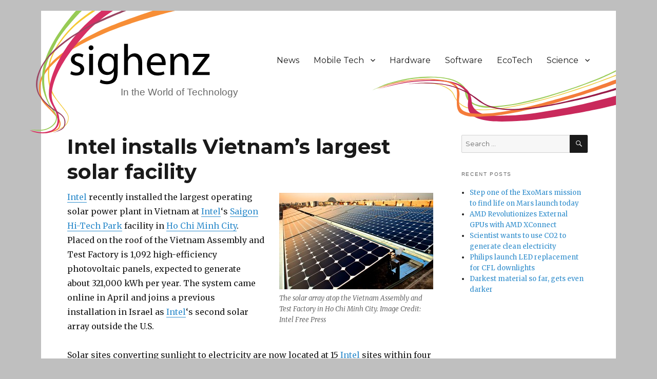

--- FILE ---
content_type: text/html; charset=UTF-8
request_url: https://sighenz.com/intel-installs-vietnams-largest-solar-facility/
body_size: 13967
content:
<!DOCTYPE html>
<html dir="ltr" lang="en-US"
	prefix="og: https://ogp.me/ns#"  class="no-js">
<head>
	<meta charset="UTF-8">
	<meta name="viewport" content="width=device-width, initial-scale=1">
	<link rel="profile" href="http://gmpg.org/xfn/11">
		<script>(function(html){html.className = html.className.replace(/\bno-js\b/,'js')})(document.documentElement);</script>
<title>Intel installs Vietnam's largest solar facility | Sighenz</title>

		<!-- All in One SEO 4.2.7.1 - aioseo.com -->
		<meta name="description" content="Intel have installed the largest operating solar power plant in Vietnam, on the roof of their Assembly &amp; Test Factory, expecting to generate 321,000 kWh a year" />
		<meta name="robots" content="max-image-preview:large" />
		<link rel="canonical" href="https://sighenz.com/intel-installs-vietnams-largest-solar-facility/" />
		<meta name="generator" content="All in One SEO (AIOSEO) 4.2.7.1 " />
		<meta property="og:locale" content="en_US" />
		<meta property="og:site_name" content="Sighenz | In the World of Technology" />
		<meta property="og:type" content="article" />
		<meta property="og:title" content="Intel installs Vietnam&#039;s largest solar facility | Sighenz" />
		<meta property="og:description" content="Intel have installed the largest operating solar power plant in Vietnam, on the roof of their Assembly &amp; Test Factory, expecting to generate 321,000 kWh a year" />
		<meta property="og:url" content="https://sighenz.com/intel-installs-vietnams-largest-solar-facility/" />
		<meta property="article:published_time" content="2012-06-17T03:25:26+00:00" />
		<meta property="article:modified_time" content="2012-06-17T03:33:59+00:00" />
		<meta name="twitter:card" content="summary_large_image" />
		<meta name="twitter:title" content="Intel installs Vietnam&#039;s largest solar facility | Sighenz" />
		<meta name="twitter:description" content="Intel have installed the largest operating solar power plant in Vietnam, on the roof of their Assembly &amp; Test Factory, expecting to generate 321,000 kWh a year" />
		<script type="application/ld+json" class="aioseo-schema">
			{"@context":"https:\/\/schema.org","@graph":[{"@type":"Article","@id":"https:\/\/sighenz.com\/intel-installs-vietnams-largest-solar-facility\/#article","name":"Intel installs Vietnam's largest solar facility | Sighenz","headline":"Intel installs Vietnam&#8217;s largest solar facility","author":{"@id":"https:\/\/sighenz.com\/author\/judaz\/#author"},"publisher":{"@id":"https:\/\/sighenz.com\/#organization"},"image":{"@type":"ImageObject","url":"\/\/www.sighenz.com\/wp-content\/uploads\/2012\/06\/intel_solar-array_vietnam-300x188.jpg","@id":"https:\/\/sighenz.com\/#articleImage"},"datePublished":"2012-06-17T03:25:26+00:00","dateModified":"2012-06-17T03:33:59+00:00","inLanguage":"en-US","mainEntityOfPage":{"@id":"https:\/\/sighenz.com\/intel-installs-vietnams-largest-solar-facility\/#webpage"},"isPartOf":{"@id":"https:\/\/sighenz.com\/intel-installs-vietnams-largest-solar-facility\/#webpage"},"articleSection":"EcoTech, Intel, Saigon Hi-Tech Park, Solar power, Vietnam"},{"@type":"BreadcrumbList","@id":"https:\/\/sighenz.com\/intel-installs-vietnams-largest-solar-facility\/#breadcrumblist","itemListElement":[{"@type":"ListItem","@id":"https:\/\/sighenz.com\/#listItem","position":1,"item":{"@type":"WebPage","@id":"https:\/\/sighenz.com\/","name":"Home","description":"In the World of Technology","url":"https:\/\/sighenz.com\/"},"nextItem":"https:\/\/sighenz.com\/intel-installs-vietnams-largest-solar-facility\/#listItem"},{"@type":"ListItem","@id":"https:\/\/sighenz.com\/intel-installs-vietnams-largest-solar-facility\/#listItem","position":2,"item":{"@type":"WebPage","@id":"https:\/\/sighenz.com\/intel-installs-vietnams-largest-solar-facility\/","name":"Intel installs Vietnam's largest solar facility","description":"Intel have installed the largest operating solar power plant in Vietnam, on the roof of their Assembly & Test Factory, expecting to generate 321,000 kWh a year","url":"https:\/\/sighenz.com\/intel-installs-vietnams-largest-solar-facility\/"},"previousItem":"https:\/\/sighenz.com\/#listItem"}]},{"@type":"Organization","@id":"https:\/\/sighenz.com\/#organization","name":"Sighenz","url":"https:\/\/sighenz.com\/"},{"@type":"WebPage","@id":"https:\/\/sighenz.com\/intel-installs-vietnams-largest-solar-facility\/#webpage","url":"https:\/\/sighenz.com\/intel-installs-vietnams-largest-solar-facility\/","name":"Intel installs Vietnam's largest solar facility | Sighenz","description":"Intel have installed the largest operating solar power plant in Vietnam, on the roof of their Assembly & Test Factory, expecting to generate 321,000 kWh a year","inLanguage":"en-US","isPartOf":{"@id":"https:\/\/sighenz.com\/#website"},"breadcrumb":{"@id":"https:\/\/sighenz.com\/intel-installs-vietnams-largest-solar-facility\/#breadcrumblist"},"author":"https:\/\/sighenz.com\/author\/judaz\/#author","creator":"https:\/\/sighenz.com\/author\/judaz\/#author","datePublished":"2012-06-17T03:25:26+00:00","dateModified":"2012-06-17T03:33:59+00:00"},{"@type":"WebSite","@id":"https:\/\/sighenz.com\/#website","url":"https:\/\/sighenz.com\/","name":"Sighenz","description":"In the World of Technology","inLanguage":"en-US","publisher":{"@id":"https:\/\/sighenz.com\/#organization"}}]}
		</script>
		<!-- All in One SEO -->

<link rel='dns-prefetch' href='//ws.sharethis.com' />
<link rel='dns-prefetch' href='//fonts.googleapis.com' />
<link href='https://fonts.gstatic.com' crossorigin rel='preconnect' />
<link rel="alternate" type="application/rss+xml" title="Sighenz &raquo; Feed" href="https://sighenz.com/feed/" />
<link rel="alternate" type="application/rss+xml" title="Sighenz &raquo; Comments Feed" href="https://sighenz.com/comments/feed/" />
		<!-- This site uses the Google Analytics by MonsterInsights plugin v8.10.1 - Using Analytics tracking - https://www.monsterinsights.com/ -->
							<script
				src="//www.googletagmanager.com/gtag/js?id=UA-3934447-7"  data-cfasync="false" data-wpfc-render="false" async></script>
			<script data-cfasync="false" data-wpfc-render="false">
				var mi_version = '8.10.1';
				var mi_track_user = true;
				var mi_no_track_reason = '';
				
								var disableStrs = [
															'ga-disable-UA-3934447-7',
									];

				/* Function to detect opted out users */
				function __gtagTrackerIsOptedOut() {
					for (var index = 0; index < disableStrs.length; index++) {
						if (document.cookie.indexOf(disableStrs[index] + '=true') > -1) {
							return true;
						}
					}

					return false;
				}

				/* Disable tracking if the opt-out cookie exists. */
				if (__gtagTrackerIsOptedOut()) {
					for (var index = 0; index < disableStrs.length; index++) {
						window[disableStrs[index]] = true;
					}
				}

				/* Opt-out function */
				function __gtagTrackerOptout() {
					for (var index = 0; index < disableStrs.length; index++) {
						document.cookie = disableStrs[index] + '=true; expires=Thu, 31 Dec 2099 23:59:59 UTC; path=/';
						window[disableStrs[index]] = true;
					}
				}

				if ('undefined' === typeof gaOptout) {
					function gaOptout() {
						__gtagTrackerOptout();
					}
				}
								window.dataLayer = window.dataLayer || [];

				window.MonsterInsightsDualTracker = {
					helpers: {},
					trackers: {},
				};
				if (mi_track_user) {
					function __gtagDataLayer() {
						dataLayer.push(arguments);
					}

					function __gtagTracker(type, name, parameters) {
						if (!parameters) {
							parameters = {};
						}

						if (parameters.send_to) {
							__gtagDataLayer.apply(null, arguments);
							return;
						}

						if (type === 'event') {
							
														parameters.send_to = monsterinsights_frontend.ua;
							__gtagDataLayer(type, name, parameters);
													} else {
							__gtagDataLayer.apply(null, arguments);
						}
					}

					__gtagTracker('js', new Date());
					__gtagTracker('set', {
						'developer_id.dZGIzZG': true,
											});
															__gtagTracker('config', 'UA-3934447-7', {"forceSSL":"true"} );
										window.gtag = __gtagTracker;										(function () {
						/* https://developers.google.com/analytics/devguides/collection/analyticsjs/ */
						/* ga and __gaTracker compatibility shim. */
						var noopfn = function () {
							return null;
						};
						var newtracker = function () {
							return new Tracker();
						};
						var Tracker = function () {
							return null;
						};
						var p = Tracker.prototype;
						p.get = noopfn;
						p.set = noopfn;
						p.send = function () {
							var args = Array.prototype.slice.call(arguments);
							args.unshift('send');
							__gaTracker.apply(null, args);
						};
						var __gaTracker = function () {
							var len = arguments.length;
							if (len === 0) {
								return;
							}
							var f = arguments[len - 1];
							if (typeof f !== 'object' || f === null || typeof f.hitCallback !== 'function') {
								if ('send' === arguments[0]) {
									var hitConverted, hitObject = false, action;
									if ('event' === arguments[1]) {
										if ('undefined' !== typeof arguments[3]) {
											hitObject = {
												'eventAction': arguments[3],
												'eventCategory': arguments[2],
												'eventLabel': arguments[4],
												'value': arguments[5] ? arguments[5] : 1,
											}
										}
									}
									if ('pageview' === arguments[1]) {
										if ('undefined' !== typeof arguments[2]) {
											hitObject = {
												'eventAction': 'page_view',
												'page_path': arguments[2],
											}
										}
									}
									if (typeof arguments[2] === 'object') {
										hitObject = arguments[2];
									}
									if (typeof arguments[5] === 'object') {
										Object.assign(hitObject, arguments[5]);
									}
									if ('undefined' !== typeof arguments[1].hitType) {
										hitObject = arguments[1];
										if ('pageview' === hitObject.hitType) {
											hitObject.eventAction = 'page_view';
										}
									}
									if (hitObject) {
										action = 'timing' === arguments[1].hitType ? 'timing_complete' : hitObject.eventAction;
										hitConverted = mapArgs(hitObject);
										__gtagTracker('event', action, hitConverted);
									}
								}
								return;
							}

							function mapArgs(args) {
								var arg, hit = {};
								var gaMap = {
									'eventCategory': 'event_category',
									'eventAction': 'event_action',
									'eventLabel': 'event_label',
									'eventValue': 'event_value',
									'nonInteraction': 'non_interaction',
									'timingCategory': 'event_category',
									'timingVar': 'name',
									'timingValue': 'value',
									'timingLabel': 'event_label',
									'page': 'page_path',
									'location': 'page_location',
									'title': 'page_title',
								};
								for (arg in args) {
																		if (!(!args.hasOwnProperty(arg) || !gaMap.hasOwnProperty(arg))) {
										hit[gaMap[arg]] = args[arg];
									} else {
										hit[arg] = args[arg];
									}
								}
								return hit;
							}

							try {
								f.hitCallback();
							} catch (ex) {
							}
						};
						__gaTracker.create = newtracker;
						__gaTracker.getByName = newtracker;
						__gaTracker.getAll = function () {
							return [];
						};
						__gaTracker.remove = noopfn;
						__gaTracker.loaded = true;
						window['__gaTracker'] = __gaTracker;
					})();
									} else {
										console.log("");
					(function () {
						function __gtagTracker() {
							return null;
						}

						window['__gtagTracker'] = __gtagTracker;
						window['gtag'] = __gtagTracker;
					})();
									}
			</script>
				<!-- / Google Analytics by MonsterInsights -->
		<script>
window._wpemojiSettings = {"baseUrl":"https:\/\/s.w.org\/images\/core\/emoji\/14.0.0\/72x72\/","ext":".png","svgUrl":"https:\/\/s.w.org\/images\/core\/emoji\/14.0.0\/svg\/","svgExt":".svg","source":{"concatemoji":"https:\/\/sighenz.com\/wp-includes\/js\/wp-emoji-release.min.js?ver=6.1.9"}};
/*! This file is auto-generated */
!function(e,a,t){var n,r,o,i=a.createElement("canvas"),p=i.getContext&&i.getContext("2d");function s(e,t){var a=String.fromCharCode,e=(p.clearRect(0,0,i.width,i.height),p.fillText(a.apply(this,e),0,0),i.toDataURL());return p.clearRect(0,0,i.width,i.height),p.fillText(a.apply(this,t),0,0),e===i.toDataURL()}function c(e){var t=a.createElement("script");t.src=e,t.defer=t.type="text/javascript",a.getElementsByTagName("head")[0].appendChild(t)}for(o=Array("flag","emoji"),t.supports={everything:!0,everythingExceptFlag:!0},r=0;r<o.length;r++)t.supports[o[r]]=function(e){if(p&&p.fillText)switch(p.textBaseline="top",p.font="600 32px Arial",e){case"flag":return s([127987,65039,8205,9895,65039],[127987,65039,8203,9895,65039])?!1:!s([55356,56826,55356,56819],[55356,56826,8203,55356,56819])&&!s([55356,57332,56128,56423,56128,56418,56128,56421,56128,56430,56128,56423,56128,56447],[55356,57332,8203,56128,56423,8203,56128,56418,8203,56128,56421,8203,56128,56430,8203,56128,56423,8203,56128,56447]);case"emoji":return!s([129777,127995,8205,129778,127999],[129777,127995,8203,129778,127999])}return!1}(o[r]),t.supports.everything=t.supports.everything&&t.supports[o[r]],"flag"!==o[r]&&(t.supports.everythingExceptFlag=t.supports.everythingExceptFlag&&t.supports[o[r]]);t.supports.everythingExceptFlag=t.supports.everythingExceptFlag&&!t.supports.flag,t.DOMReady=!1,t.readyCallback=function(){t.DOMReady=!0},t.supports.everything||(n=function(){t.readyCallback()},a.addEventListener?(a.addEventListener("DOMContentLoaded",n,!1),e.addEventListener("load",n,!1)):(e.attachEvent("onload",n),a.attachEvent("onreadystatechange",function(){"complete"===a.readyState&&t.readyCallback()})),(e=t.source||{}).concatemoji?c(e.concatemoji):e.wpemoji&&e.twemoji&&(c(e.twemoji),c(e.wpemoji)))}(window,document,window._wpemojiSettings);
</script>
<style>
img.wp-smiley,
img.emoji {
	display: inline !important;
	border: none !important;
	box-shadow: none !important;
	height: 1em !important;
	width: 1em !important;
	margin: 0 0.07em !important;
	vertical-align: -0.1em !important;
	background: none !important;
	padding: 0 !important;
}
</style>
	<link rel='stylesheet' id='wp-block-library-css' href='https://sighenz.com/wp-includes/css/dist/block-library/style.min.css?ver=6.1.9' media='all' />
<style id='wp-block-library-theme-inline-css'>
.wp-block-audio figcaption{color:#555;font-size:13px;text-align:center}.is-dark-theme .wp-block-audio figcaption{color:hsla(0,0%,100%,.65)}.wp-block-audio{margin:0 0 1em}.wp-block-code{border:1px solid #ccc;border-radius:4px;font-family:Menlo,Consolas,monaco,monospace;padding:.8em 1em}.wp-block-embed figcaption{color:#555;font-size:13px;text-align:center}.is-dark-theme .wp-block-embed figcaption{color:hsla(0,0%,100%,.65)}.wp-block-embed{margin:0 0 1em}.blocks-gallery-caption{color:#555;font-size:13px;text-align:center}.is-dark-theme .blocks-gallery-caption{color:hsla(0,0%,100%,.65)}.wp-block-image figcaption{color:#555;font-size:13px;text-align:center}.is-dark-theme .wp-block-image figcaption{color:hsla(0,0%,100%,.65)}.wp-block-image{margin:0 0 1em}.wp-block-pullquote{border-top:4px solid;border-bottom:4px solid;margin-bottom:1.75em;color:currentColor}.wp-block-pullquote__citation,.wp-block-pullquote cite,.wp-block-pullquote footer{color:currentColor;text-transform:uppercase;font-size:.8125em;font-style:normal}.wp-block-quote{border-left:.25em solid;margin:0 0 1.75em;padding-left:1em}.wp-block-quote cite,.wp-block-quote footer{color:currentColor;font-size:.8125em;position:relative;font-style:normal}.wp-block-quote.has-text-align-right{border-left:none;border-right:.25em solid;padding-left:0;padding-right:1em}.wp-block-quote.has-text-align-center{border:none;padding-left:0}.wp-block-quote.is-large,.wp-block-quote.is-style-large,.wp-block-quote.is-style-plain{border:none}.wp-block-search .wp-block-search__label{font-weight:700}.wp-block-search__button{border:1px solid #ccc;padding:.375em .625em}:where(.wp-block-group.has-background){padding:1.25em 2.375em}.wp-block-separator.has-css-opacity{opacity:.4}.wp-block-separator{border:none;border-bottom:2px solid;margin-left:auto;margin-right:auto}.wp-block-separator.has-alpha-channel-opacity{opacity:1}.wp-block-separator:not(.is-style-wide):not(.is-style-dots){width:100px}.wp-block-separator.has-background:not(.is-style-dots){border-bottom:none;height:1px}.wp-block-separator.has-background:not(.is-style-wide):not(.is-style-dots){height:2px}.wp-block-table{margin:"0 0 1em 0"}.wp-block-table thead{border-bottom:3px solid}.wp-block-table tfoot{border-top:3px solid}.wp-block-table td,.wp-block-table th{word-break:normal}.wp-block-table figcaption{color:#555;font-size:13px;text-align:center}.is-dark-theme .wp-block-table figcaption{color:hsla(0,0%,100%,.65)}.wp-block-video figcaption{color:#555;font-size:13px;text-align:center}.is-dark-theme .wp-block-video figcaption{color:hsla(0,0%,100%,.65)}.wp-block-video{margin:0 0 1em}.wp-block-template-part.has-background{padding:1.25em 2.375em;margin-top:0;margin-bottom:0}
</style>
<link rel='stylesheet' id='classic-theme-styles-css' href='https://sighenz.com/wp-includes/css/classic-themes.min.css?ver=1' media='all' />
<style id='global-styles-inline-css'>
body{--wp--preset--color--black: #000000;--wp--preset--color--cyan-bluish-gray: #abb8c3;--wp--preset--color--white: #fff;--wp--preset--color--pale-pink: #f78da7;--wp--preset--color--vivid-red: #cf2e2e;--wp--preset--color--luminous-vivid-orange: #ff6900;--wp--preset--color--luminous-vivid-amber: #fcb900;--wp--preset--color--light-green-cyan: #7bdcb5;--wp--preset--color--vivid-green-cyan: #00d084;--wp--preset--color--pale-cyan-blue: #8ed1fc;--wp--preset--color--vivid-cyan-blue: #0693e3;--wp--preset--color--vivid-purple: #9b51e0;--wp--preset--color--dark-gray: #1a1a1a;--wp--preset--color--medium-gray: #686868;--wp--preset--color--light-gray: #e5e5e5;--wp--preset--color--blue-gray: #4d545c;--wp--preset--color--bright-blue: #007acc;--wp--preset--color--light-blue: #9adffd;--wp--preset--color--dark-brown: #402b30;--wp--preset--color--medium-brown: #774e24;--wp--preset--color--dark-red: #640c1f;--wp--preset--color--bright-red: #ff675f;--wp--preset--color--yellow: #ffef8e;--wp--preset--gradient--vivid-cyan-blue-to-vivid-purple: linear-gradient(135deg,rgba(6,147,227,1) 0%,rgb(155,81,224) 100%);--wp--preset--gradient--light-green-cyan-to-vivid-green-cyan: linear-gradient(135deg,rgb(122,220,180) 0%,rgb(0,208,130) 100%);--wp--preset--gradient--luminous-vivid-amber-to-luminous-vivid-orange: linear-gradient(135deg,rgba(252,185,0,1) 0%,rgba(255,105,0,1) 100%);--wp--preset--gradient--luminous-vivid-orange-to-vivid-red: linear-gradient(135deg,rgba(255,105,0,1) 0%,rgb(207,46,46) 100%);--wp--preset--gradient--very-light-gray-to-cyan-bluish-gray: linear-gradient(135deg,rgb(238,238,238) 0%,rgb(169,184,195) 100%);--wp--preset--gradient--cool-to-warm-spectrum: linear-gradient(135deg,rgb(74,234,220) 0%,rgb(151,120,209) 20%,rgb(207,42,186) 40%,rgb(238,44,130) 60%,rgb(251,105,98) 80%,rgb(254,248,76) 100%);--wp--preset--gradient--blush-light-purple: linear-gradient(135deg,rgb(255,206,236) 0%,rgb(152,150,240) 100%);--wp--preset--gradient--blush-bordeaux: linear-gradient(135deg,rgb(254,205,165) 0%,rgb(254,45,45) 50%,rgb(107,0,62) 100%);--wp--preset--gradient--luminous-dusk: linear-gradient(135deg,rgb(255,203,112) 0%,rgb(199,81,192) 50%,rgb(65,88,208) 100%);--wp--preset--gradient--pale-ocean: linear-gradient(135deg,rgb(255,245,203) 0%,rgb(182,227,212) 50%,rgb(51,167,181) 100%);--wp--preset--gradient--electric-grass: linear-gradient(135deg,rgb(202,248,128) 0%,rgb(113,206,126) 100%);--wp--preset--gradient--midnight: linear-gradient(135deg,rgb(2,3,129) 0%,rgb(40,116,252) 100%);--wp--preset--duotone--dark-grayscale: url('#wp-duotone-dark-grayscale');--wp--preset--duotone--grayscale: url('#wp-duotone-grayscale');--wp--preset--duotone--purple-yellow: url('#wp-duotone-purple-yellow');--wp--preset--duotone--blue-red: url('#wp-duotone-blue-red');--wp--preset--duotone--midnight: url('#wp-duotone-midnight');--wp--preset--duotone--magenta-yellow: url('#wp-duotone-magenta-yellow');--wp--preset--duotone--purple-green: url('#wp-duotone-purple-green');--wp--preset--duotone--blue-orange: url('#wp-duotone-blue-orange');--wp--preset--font-size--small: 13px;--wp--preset--font-size--medium: 20px;--wp--preset--font-size--large: 36px;--wp--preset--font-size--x-large: 42px;--wp--preset--spacing--20: 0.44rem;--wp--preset--spacing--30: 0.67rem;--wp--preset--spacing--40: 1rem;--wp--preset--spacing--50: 1.5rem;--wp--preset--spacing--60: 2.25rem;--wp--preset--spacing--70: 3.38rem;--wp--preset--spacing--80: 5.06rem;}:where(.is-layout-flex){gap: 0.5em;}body .is-layout-flow > .alignleft{float: left;margin-inline-start: 0;margin-inline-end: 2em;}body .is-layout-flow > .alignright{float: right;margin-inline-start: 2em;margin-inline-end: 0;}body .is-layout-flow > .aligncenter{margin-left: auto !important;margin-right: auto !important;}body .is-layout-constrained > .alignleft{float: left;margin-inline-start: 0;margin-inline-end: 2em;}body .is-layout-constrained > .alignright{float: right;margin-inline-start: 2em;margin-inline-end: 0;}body .is-layout-constrained > .aligncenter{margin-left: auto !important;margin-right: auto !important;}body .is-layout-constrained > :where(:not(.alignleft):not(.alignright):not(.alignfull)){max-width: var(--wp--style--global--content-size);margin-left: auto !important;margin-right: auto !important;}body .is-layout-constrained > .alignwide{max-width: var(--wp--style--global--wide-size);}body .is-layout-flex{display: flex;}body .is-layout-flex{flex-wrap: wrap;align-items: center;}body .is-layout-flex > *{margin: 0;}:where(.wp-block-columns.is-layout-flex){gap: 2em;}.has-black-color{color: var(--wp--preset--color--black) !important;}.has-cyan-bluish-gray-color{color: var(--wp--preset--color--cyan-bluish-gray) !important;}.has-white-color{color: var(--wp--preset--color--white) !important;}.has-pale-pink-color{color: var(--wp--preset--color--pale-pink) !important;}.has-vivid-red-color{color: var(--wp--preset--color--vivid-red) !important;}.has-luminous-vivid-orange-color{color: var(--wp--preset--color--luminous-vivid-orange) !important;}.has-luminous-vivid-amber-color{color: var(--wp--preset--color--luminous-vivid-amber) !important;}.has-light-green-cyan-color{color: var(--wp--preset--color--light-green-cyan) !important;}.has-vivid-green-cyan-color{color: var(--wp--preset--color--vivid-green-cyan) !important;}.has-pale-cyan-blue-color{color: var(--wp--preset--color--pale-cyan-blue) !important;}.has-vivid-cyan-blue-color{color: var(--wp--preset--color--vivid-cyan-blue) !important;}.has-vivid-purple-color{color: var(--wp--preset--color--vivid-purple) !important;}.has-black-background-color{background-color: var(--wp--preset--color--black) !important;}.has-cyan-bluish-gray-background-color{background-color: var(--wp--preset--color--cyan-bluish-gray) !important;}.has-white-background-color{background-color: var(--wp--preset--color--white) !important;}.has-pale-pink-background-color{background-color: var(--wp--preset--color--pale-pink) !important;}.has-vivid-red-background-color{background-color: var(--wp--preset--color--vivid-red) !important;}.has-luminous-vivid-orange-background-color{background-color: var(--wp--preset--color--luminous-vivid-orange) !important;}.has-luminous-vivid-amber-background-color{background-color: var(--wp--preset--color--luminous-vivid-amber) !important;}.has-light-green-cyan-background-color{background-color: var(--wp--preset--color--light-green-cyan) !important;}.has-vivid-green-cyan-background-color{background-color: var(--wp--preset--color--vivid-green-cyan) !important;}.has-pale-cyan-blue-background-color{background-color: var(--wp--preset--color--pale-cyan-blue) !important;}.has-vivid-cyan-blue-background-color{background-color: var(--wp--preset--color--vivid-cyan-blue) !important;}.has-vivid-purple-background-color{background-color: var(--wp--preset--color--vivid-purple) !important;}.has-black-border-color{border-color: var(--wp--preset--color--black) !important;}.has-cyan-bluish-gray-border-color{border-color: var(--wp--preset--color--cyan-bluish-gray) !important;}.has-white-border-color{border-color: var(--wp--preset--color--white) !important;}.has-pale-pink-border-color{border-color: var(--wp--preset--color--pale-pink) !important;}.has-vivid-red-border-color{border-color: var(--wp--preset--color--vivid-red) !important;}.has-luminous-vivid-orange-border-color{border-color: var(--wp--preset--color--luminous-vivid-orange) !important;}.has-luminous-vivid-amber-border-color{border-color: var(--wp--preset--color--luminous-vivid-amber) !important;}.has-light-green-cyan-border-color{border-color: var(--wp--preset--color--light-green-cyan) !important;}.has-vivid-green-cyan-border-color{border-color: var(--wp--preset--color--vivid-green-cyan) !important;}.has-pale-cyan-blue-border-color{border-color: var(--wp--preset--color--pale-cyan-blue) !important;}.has-vivid-cyan-blue-border-color{border-color: var(--wp--preset--color--vivid-cyan-blue) !important;}.has-vivid-purple-border-color{border-color: var(--wp--preset--color--vivid-purple) !important;}.has-vivid-cyan-blue-to-vivid-purple-gradient-background{background: var(--wp--preset--gradient--vivid-cyan-blue-to-vivid-purple) !important;}.has-light-green-cyan-to-vivid-green-cyan-gradient-background{background: var(--wp--preset--gradient--light-green-cyan-to-vivid-green-cyan) !important;}.has-luminous-vivid-amber-to-luminous-vivid-orange-gradient-background{background: var(--wp--preset--gradient--luminous-vivid-amber-to-luminous-vivid-orange) !important;}.has-luminous-vivid-orange-to-vivid-red-gradient-background{background: var(--wp--preset--gradient--luminous-vivid-orange-to-vivid-red) !important;}.has-very-light-gray-to-cyan-bluish-gray-gradient-background{background: var(--wp--preset--gradient--very-light-gray-to-cyan-bluish-gray) !important;}.has-cool-to-warm-spectrum-gradient-background{background: var(--wp--preset--gradient--cool-to-warm-spectrum) !important;}.has-blush-light-purple-gradient-background{background: var(--wp--preset--gradient--blush-light-purple) !important;}.has-blush-bordeaux-gradient-background{background: var(--wp--preset--gradient--blush-bordeaux) !important;}.has-luminous-dusk-gradient-background{background: var(--wp--preset--gradient--luminous-dusk) !important;}.has-pale-ocean-gradient-background{background: var(--wp--preset--gradient--pale-ocean) !important;}.has-electric-grass-gradient-background{background: var(--wp--preset--gradient--electric-grass) !important;}.has-midnight-gradient-background{background: var(--wp--preset--gradient--midnight) !important;}.has-small-font-size{font-size: var(--wp--preset--font-size--small) !important;}.has-medium-font-size{font-size: var(--wp--preset--font-size--medium) !important;}.has-large-font-size{font-size: var(--wp--preset--font-size--large) !important;}.has-x-large-font-size{font-size: var(--wp--preset--font-size--x-large) !important;}
.wp-block-navigation a:where(:not(.wp-element-button)){color: inherit;}
:where(.wp-block-columns.is-layout-flex){gap: 2em;}
.wp-block-pullquote{font-size: 1.5em;line-height: 1.6;}
</style>
<link rel='stylesheet' id='twentysixteen-fonts-css' href='https://fonts.googleapis.com/css?family=Merriweather%3A400%2C700%2C900%2C400italic%2C700italic%2C900italic%7CMontserrat%3A400%2C700%7CInconsolata%3A400&#038;subset=latin%2Clatin-ext&#038;display=fallback' media='all' />
<link rel='stylesheet' id='genericons-css' href='https://sighenz.com/wp-content/themes/twentysixteen/genericons/genericons.css?ver=20201208' media='all' />
<link rel='stylesheet' id='twentysixteen-style-css' href='https://sighenz.com/wp-content/themes/sighenz/style.css?ver=20221101' media='all' />
<style id='twentysixteen-style-inline-css'>

		/* Custom Link Color */
		.menu-toggle:hover,
		.menu-toggle:focus,
		a,
		.main-navigation a:hover,
		.main-navigation a:focus,
		.dropdown-toggle:hover,
		.dropdown-toggle:focus,
		.social-navigation a:hover:before,
		.social-navigation a:focus:before,
		.post-navigation a:hover .post-title,
		.post-navigation a:focus .post-title,
		.tagcloud a:hover,
		.tagcloud a:focus,
		.site-branding .site-title a:hover,
		.site-branding .site-title a:focus,
		.entry-title a:hover,
		.entry-title a:focus,
		.entry-footer a:hover,
		.entry-footer a:focus,
		.comment-metadata a:hover,
		.comment-metadata a:focus,
		.pingback .comment-edit-link:hover,
		.pingback .comment-edit-link:focus,
		.comment-reply-link,
		.comment-reply-link:hover,
		.comment-reply-link:focus,
		.required,
		.site-info a:hover,
		.site-info a:focus {
			color: #308dcc;
		}

		mark,
		ins,
		button:hover,
		button:focus,
		input[type="button"]:hover,
		input[type="button"]:focus,
		input[type="reset"]:hover,
		input[type="reset"]:focus,
		input[type="submit"]:hover,
		input[type="submit"]:focus,
		.pagination .prev:hover,
		.pagination .prev:focus,
		.pagination .next:hover,
		.pagination .next:focus,
		.widget_calendar tbody a,
		.page-links a:hover,
		.page-links a:focus {
			background-color: #308dcc;
		}

		input[type="date"]:focus,
		input[type="time"]:focus,
		input[type="datetime-local"]:focus,
		input[type="week"]:focus,
		input[type="month"]:focus,
		input[type="text"]:focus,
		input[type="email"]:focus,
		input[type="url"]:focus,
		input[type="password"]:focus,
		input[type="search"]:focus,
		input[type="tel"]:focus,
		input[type="number"]:focus,
		textarea:focus,
		.tagcloud a:hover,
		.tagcloud a:focus,
		.menu-toggle:hover,
		.menu-toggle:focus {
			border-color: #308dcc;
		}

		@media screen and (min-width: 56.875em) {
			.main-navigation li:hover > a,
			.main-navigation li.focus > a {
				color: #308dcc;
			}
		}
	
</style>
<link rel='stylesheet' id='twentysixteen-block-style-css' href='https://sighenz.com/wp-content/themes/twentysixteen/css/blocks.css?ver=20221004' media='all' />
<!--[if lt IE 10]>
<link rel='stylesheet' id='twentysixteen-ie-css' href='https://sighenz.com/wp-content/themes/twentysixteen/css/ie.css?ver=20170530' media='all' />
<![endif]-->
<!--[if lt IE 9]>
<link rel='stylesheet' id='twentysixteen-ie8-css' href='https://sighenz.com/wp-content/themes/twentysixteen/css/ie8.css?ver=20170530' media='all' />
<![endif]-->
<!--[if lt IE 8]>
<link rel='stylesheet' id='twentysixteen-ie7-css' href='https://sighenz.com/wp-content/themes/twentysixteen/css/ie7.css?ver=20170530' media='all' />
<![endif]-->
<link rel='stylesheet' id='slb_core-css' href='https://sighenz.com/wp-content/plugins/simple-lightbox/client/css/app.css?ver=2.9.2' media='all' />
<script src='https://sighenz.com/wp-content/plugins/google-analytics-for-wordpress/assets/js/frontend-gtag.min.js?ver=8.10.1' id='monsterinsights-frontend-script-js'></script>
<script data-cfasync="false" data-wpfc-render="false" id='monsterinsights-frontend-script-js-extra'>var monsterinsights_frontend = {"js_events_tracking":"true","download_extensions":"doc,pdf,ppt,zip,xls,docx,pptx,xlsx","inbound_paths":"[]","home_url":"https:\/\/sighenz.com","hash_tracking":"false","ua":"UA-3934447-7","v4_id":""};</script>
<script src='https://sighenz.com/wp-includes/js/jquery/jquery.min.js?ver=3.6.1' id='jquery-core-js'></script>
<script src='https://sighenz.com/wp-includes/js/jquery/jquery-migrate.min.js?ver=3.3.2' id='jquery-migrate-js'></script>
<script src='https://sighenz.com/wp-content/plugins/here-maps/dist/javascripts/wordpress-page.min.js?ver=6.1.9' id='dist/javascripts/wordpress-page.min.js-js'></script>
<!--[if lt IE 9]>
<script src='https://sighenz.com/wp-content/themes/twentysixteen/js/html5.js?ver=3.7.3' id='twentysixteen-html5-js'></script>
<![endif]-->
<script id='st_insights_js' src='https://ws.sharethis.com/button/st_insights.js?publisher=eba0f3ba-f9ab-408c-bc68-c28af5afe749&#038;product=feather&#038;ver=1668429447' id='feather-sharethis-js'></script>
<link rel="https://api.w.org/" href="https://sighenz.com/wp-json/" /><link rel="alternate" type="application/json" href="https://sighenz.com/wp-json/wp/v2/posts/2151" /><link rel="EditURI" type="application/rsd+xml" title="RSD" href="https://sighenz.com/xmlrpc.php?rsd" />
<link rel="wlwmanifest" type="application/wlwmanifest+xml" href="https://sighenz.com/wp-includes/wlwmanifest.xml" />
<meta name="generator" content="WordPress 6.1.9" />
<link rel='shortlink' href='https://sighenz.com/?p=2151' />
<link rel="alternate" type="application/json+oembed" href="https://sighenz.com/wp-json/oembed/1.0/embed?url=https%3A%2F%2Fsighenz.com%2Fintel-installs-vietnams-largest-solar-facility%2F" />
<link rel="alternate" type="text/xml+oembed" href="https://sighenz.com/wp-json/oembed/1.0/embed?url=https%3A%2F%2Fsighenz.com%2Fintel-installs-vietnams-largest-solar-facility%2F&#038;format=xml" />
<link rel="shortcut icon" href="https://sighenz.com/wp-content/plugins/multicons/images/favicon.ico" />




<style type="text/css"></style>
<style id="custom-background-css">
body.custom-background { background-color: #bfbfbf; }
</style>
	<style>
.synved-social-resolution-single {
display: inline-block;
}
.synved-social-resolution-normal {
display: inline-block;
}
.synved-social-resolution-hidef {
display: none;
}

@media only screen and (min--moz-device-pixel-ratio: 2),
only screen and (-o-min-device-pixel-ratio: 2/1),
only screen and (-webkit-min-device-pixel-ratio: 2),
only screen and (min-device-pixel-ratio: 2),
only screen and (min-resolution: 2dppx),
only screen and (min-resolution: 192dpi) {
	.synved-social-resolution-normal {
	display: none;
	}
	.synved-social-resolution-hidef {
	display: inline-block;
	}
}
</style></head>

<body class="post-template-default single single-post postid-2151 single-format-standard custom-background wp-embed-responsive">
<div id="page" class="site">
	<div class="site-inner">
		<a class="skip-link screen-reader-text" href="#content">Skip to content</a>

		<header id="masthead" class="site-header" role="banner">
		    <div id="leftdecoration"></div>
			<div class="site-header-main">
				<div class="site-branding">
					<a href="https://sighenz.com"><img class="logo" src="https://sighenz.com/wp-content/themes/sighenz/images/logotype.svg" alt="Sighenz.com - In The World Of Technology"></a>
											<p class="site-description">In the World of Technology</p>
									</div><!-- .site-branding -->

									<button id="menu-toggle" class="menu-toggle">Menu</button>

					<div id="site-header-menu" class="site-header-menu">
													<nav id="site-navigation" class="main-navigation" role="navigation" aria-label="Primary Menu">
								<div class="menu-header-container"><ul id="menu-header" class="primary-menu"><li id="menu-item-15" class="menu-item menu-item-type-custom menu-item-object-custom menu-item-15"><a title="News" href="http://www.sighenz.com">News</a></li>
<li id="menu-item-14" class="menu-item menu-item-type-taxonomy menu-item-object-category menu-item-has-children menu-item-14"><a title="Mobile Tech" href="https://sighenz.com/topic/mobile-tech/">Mobile Tech</a>
<ul class="sub-menu">
	<li id="menu-item-16" class="menu-item menu-item-type-taxonomy menu-item-object-category menu-item-16"><a href="https://sighenz.com/topic/mobile-tech/android-mobile-tech/">Android</a></li>
	<li id="menu-item-17" class="menu-item menu-item-type-taxonomy menu-item-object-category menu-item-17"><a href="https://sighenz.com/topic/mobile-tech/apple/">Apple</a></li>
	<li id="menu-item-1072" class="menu-item menu-item-type-taxonomy menu-item-object-category menu-item-1072"><a href="https://sighenz.com/topic/mobile-tech/htc/">HTC</a></li>
	<li id="menu-item-1287" class="menu-item menu-item-type-taxonomy menu-item-object-category menu-item-1287"><a href="https://sighenz.com/topic/mobile-tech/lg/">LG</a></li>
	<li id="menu-item-718" class="menu-item menu-item-type-taxonomy menu-item-object-category menu-item-718"><a href="https://sighenz.com/topic/mobile-tech/microsoft/">Microsoft</a></li>
	<li id="menu-item-18" class="menu-item menu-item-type-taxonomy menu-item-object-category menu-item-18"><a href="https://sighenz.com/topic/mobile-tech/nokia/">Nokia</a></li>
	<li id="menu-item-61" class="menu-item menu-item-type-taxonomy menu-item-object-category menu-item-61"><a href="https://sighenz.com/topic/mobile-tech/samsung/">Samsung</a></li>
</ul>
</li>
<li id="menu-item-32" class="menu-item menu-item-type-taxonomy menu-item-object-category menu-item-32"><a href="https://sighenz.com/topic/hardware/">Hardware</a></li>
<li id="menu-item-264" class="menu-item menu-item-type-taxonomy menu-item-object-category menu-item-264"><a href="https://sighenz.com/topic/software/">Software</a></li>
<li id="menu-item-20" class="menu-item menu-item-type-taxonomy menu-item-object-category current-post-ancestor current-menu-parent current-post-parent menu-item-20"><a href="https://sighenz.com/topic/ecotech/">EcoTech</a></li>
<li id="menu-item-117" class="menu-item menu-item-type-taxonomy menu-item-object-category menu-item-has-children menu-item-117"><a href="https://sighenz.com/topic/science/">Science</a>
<ul class="sub-menu">
	<li id="menu-item-118" class="menu-item menu-item-type-taxonomy menu-item-object-category menu-item-118"><a href="https://sighenz.com/topic/science/space/">Space</a></li>
</ul>
</li>
</ul></div>							</nav><!-- .main-navigation -->
						
											</div><!-- .site-header-menu -->
								<div id="rightdecoration"></div>
			</div><!-- .site-header-main -->

					</header><!-- .site-header -->

		<div id="content" class="site-content">

<div id="primary" class="content-area">
	<main id="main" class="site-main">
		
<article id="post-2151" class="post-2151 post type-post status-publish format-standard hentry category-ecotech tag-intel tag-saigon-hi-tech-park tag-solar-power tag-vietnam">
	<header class="entry-header">
		<h1 class="entry-title">Intel installs Vietnam&#8217;s largest solar facility</h1>	</header><!-- .entry-header -->

	
	
	<div class="entry-content">
		<figure id="attachment_2155" aria-describedby="caption-attachment-2155" style="width: 300px" class="wp-caption alignright"><a href="http://sighenz.com/intel-installs-vietnams-largest-solar-facility.html/intel_solar-array_vietnam" rel="attachment wp-att-2155"><img decoding="async" class="size-medium wp-image-2155" title="Intel's Solar Array in Vietnam" src="//www.sighenz.com/wp-content/uploads/2012/06/intel_solar-array_vietnam-300x188.jpg" alt="Intel's Solar Array in Vietnam" width="300" height="188" srcset="https://sighenz.com/wp-content/uploads/2012/06/intel_solar-array_vietnam-300x188.jpg 300w, https://sighenz.com/wp-content/uploads/2012/06/intel_solar-array_vietnam-477x300.jpg 477w, https://sighenz.com/wp-content/uploads/2012/06/intel_solar-array_vietnam.jpg 760w" sizes="(max-width: 300px) 85vw, 300px" /></a><figcaption id="caption-attachment-2155" class="wp-caption-text">The solar array atop the Vietnam Assembly and Test Factory in Ho Chi Minh City. Image Credit: Intel Free Press</figcaption></figure>
<p><a title="Intel" href="http://www.intel.com/" target="_blank">Intel</a> recently installed the largest operating solar power plant in Vietnam at <a title="Intel" href="http://www.intel.com/" target="_blank">Intel</a>&#8216;s <a title=" Intel's Saigon Hi-Tech Park facility in Ho Chi Minh City" href="http://www.intel.com/intel/location/vietnam.htm" target="_blank">Saigon Hi-Tech Park</a> facility in <a title="Intel's Saigon Hi-Tech Park facility in Ho Chi Minh City" href="https://maps.google.com/maps?f=q&amp;source=s_q&amp;hl=en&amp;geocode=&amp;q=Intel+Saigon+Hi-Tech+Park,+Saigon,+H%E1%BB%93+Ch%C3%AD+Minh,+Vi%E1%BB%87t+Nam&amp;aq=3&amp;oq=Intel++Saigon&amp;sll=10.823577,106.62254&amp;sspn=0.002252,0.004128&amp;vpsrc=6&amp;ie=UTF8&amp;hq=Intel&amp;hnear=Hi-Tech+Park,+T%C4%83ng+Nh%C6%A1n+Ph%C3%BA+A,+Qu%E1%BA%ADn+9,+Ho+Chi+Minh+City,+Vietnam&amp;ll=10.856066,106.797237&amp;spn=0.144144,0.264187&amp;t=m&amp;z=13&amp;iwloc=A&amp;cid=14924495006324555845" target="_blank">Ho Chi Minh City</a>. Placed on the roof of the Vietnam Assembly and Test Factory is 1,092 high-efficiency photovoltaic panels, expected to generate about 321,000 kWh per year. The system came online in April and joins a previous installation in Israel as <a title="Intel" href="http://www.intel.com/" target="_blank">Intel</a>&#8216;s second solar array outside the U.S.</p>
<p>Solar sites converting sunlight to electricity are now located at 15 <a title="Intel" href="http://www.intel.com/" target="_blank">Intel</a> sites within four states in the U.S., Israel and now also Vietnam. The power of the sun also heats nearly 100 percent of the water used in <a title="Intel" href="http://www.intel.com/" target="_blank">Intel</a>&#8216;s facilities in Bangalore, India. <a title="Intel" href="http://www.intel.com/" target="_blank">Intel</a> estimates that the solar installations at it&#8217;s facilities generate up to 5.5 million kWh annually, a good thing both for <a title="Intel" href="http://www.intel.com/" target="_blank">Intel</a>&#8216;s wallet and the environment.</p>
<p><span id="more-2151"></span></p>
<p><a title="Intel" href="http://www.intel.com/" target="_blank">Intel</a> has topped the U.S. Environmental Protection Agency (<a title="Environmental Protection Agency (EPA)" href="http://www.epa.gov/" target="_blank">EPA</a>) <a title="EPA list of Top 50 Green-Powered Organizations" href="http://www.epa.gov/greenpower/toplists/top50.htm" target="_blank">list of Top 50 Green-Powered Organizations</a> every year since 2008. <a title="Environmental Protection Agency (EPA)" href="http://www.epa.gov/" target="_blank">EPA</a> ranks organizations that use clean, renewable electricity from a variety of sources, including solar. Intel is clearly leading the way with 88 percent of their total electricity use being green power. This adds up to 2,5 billion kWh of green energy used annually. <a title="Intel" href="http://www.intel.com/" target="_blank">Intel</a> uses green power which comes from solar and other Green-e certified sources such as wind and geothermal.</p>
<p><a title="Intel" href="http://www.intel.com/" target="_blank">Intel</a>&#8216;s use of green power has increased significantly since 2008 when it purchased 1.3 billion kWh of green energy. By 2010, <a href="http://www.zdnet.com/blog/green/intel-holds-onto-green-power-purchasing-lead/14781" target="_blank">50 percent of the company&#8217;s U.S. power</a> was from green sources and that jumped to nearly <a href="http://www.forbes.com/2011/04/18/americas-greenest-companies.html" target="_blank">88 percent in 2011</a>. By contrast, Microsoft which made it&#8217;s debut on the <a title="Environmental Protection Agency (EPA)" href="http://www.epa.gov/" target="_blank">EPA</a> list in 2012 at third place, draws 46 percent of its electricity from green sources. However Microsoft recently <a title="Microsoft pledged to go carbon neutral in 2013" href="http://blogs.technet.com/b/microsoft_blog/archive/2012/05/08/making-carbon-neutrality-everyone-s-responsibility-at-microsoft.aspx" target="_blank">pledged to go carbon neutral</a> in 2013, so they seem ready to fight for top position.</p>
<p>Both Google and <a title="Facebook" href="http://www.facebook.com" target="_blank">Facebook</a> has been in the news recently for going green, but Google only just makes the <a title="Environmental Protection Agency (EPA)" href="http://www.epa.gov/" target="_blank">EPA</a>&#8216;s list at 48th place with a mere 5% of it&#8217;s energy in the U.S coming from green sources. <a title="Facebook" href="http://www.facebook.com" target="_blank">Facebook</a> is not even on the list. Sure, both <a title="Facebook" href="http://www.facebook.com" target="_blank">Facebook</a> and Google have data-centers placed outside of the U.S. as well, but it still shows there is a lot more to be done for both of them.</p>
<p><em>&#8220;In the past 4 years, we&#8217;ve &#8216;overdoubled&#8217; the Green power purchases we&#8217;ve made&#8221;</em>, said Marty Sedler, Intel&#8217;s director of global utilities and infrastructure. <em>&#8220;Currently, we are buying 2.8 billion kWh annually and that is estimated to be more than 88 percent of our U.S. energy use.&#8221;</em></p>
<p>Though solar power fulfills a modest percentage of Intel&#8217;s total electricity needs, solar installations provide tangible evidence of the company&#8217;s commitment to renewable energy, according to Marty Sedler.<em> &#8220;Solar is something you can see, touch and feel&#8221; </em>he said.<em> &#8220;With energy, we&#8217;re not trying to find one single approach to sustainability. We take a portfolio approach and solar is part of that. But there&#8217;s also conservation and efficiency efforts at all sites worldwide, <a title="Intel snags LEED green design certification for manufacturing site" href="http://www.zdnet.com/blog/green/intel-snags-leed-green-design-certification-for-manufacturing-site/17144" target="_blank">LEED buildings</a>, investments in green tech and making our products more energy efficient. As times change, we&#8217;ll make changes to our portfolio, continuing to optimize the opportunities. Diversifying our energy supplies across the world will continue to be a priority for Intel.&#8221;</em></p>
<p>&nbsp;</p>
<p>&nbsp;</p>
<div class="synved-social-container synved-social-container-share" style="text-align: right"><a class="synved-social-button synved-social-button-share synved-social-size-24 synved-social-resolution-single synved-social-provider-facebook nolightbox" data-provider="facebook" target="_blank" rel="nofollow" title="Share on Facebook" href="https://www.facebook.com/sharer.php?u=https%3A%2F%2Fsighenz.com%2Fintel-installs-vietnams-largest-solar-facility%2F&#038;t=Intel%20installs%20Vietnam%E2%80%99s%20largest%20solar%20facility&#038;s=100&#038;p&#091;url&#093;=https%3A%2F%2Fsighenz.com%2Fintel-installs-vietnams-largest-solar-facility%2F&#038;p&#091;images&#093;&#091;0&#093;=%2F%2Fwww.sighenz.com%2Fwp-content%2Fuploads%2F2012%2F06%2Fintel_solar-array_vietnam-300x188.jpg&#038;p&#091;title&#093;=Intel%20installs%20Vietnam%E2%80%99s%20largest%20solar%20facility" style="font-size: 0px;width:24px;height:24px;margin:0;margin-bottom:5px;margin-right:5px"><img alt="Facebook" title="Share on Facebook" class="synved-share-image synved-social-image synved-social-image-share" width="24" height="24" style="display: inline;width:24px;height:24px;margin: 0;padding: 0;border: none" src="https://sighenz.com/wp-content/plugins/social-media-feather/synved-social/image/social/regular/48x48/facebook.png" /></a><a class="synved-social-button synved-social-button-share synved-social-size-24 synved-social-resolution-single synved-social-provider-twitter nolightbox" data-provider="twitter" target="_blank" rel="nofollow" title="Share on Twitter" href="http://twitter.com/share?url=https%3A%2F%2Fsighenz.com%2Fintel-installs-vietnams-largest-solar-facility%2F&#038;text=Intel%20installs%20Vietnam%E2%80%99s%20largest%20solar%20facility" style="font-size: 0px;width:24px;height:24px;margin:0;margin-bottom:5px;margin-right:5px"><img alt="twitter" title="Share on Twitter" class="synved-share-image synved-social-image synved-social-image-share" width="24" height="24" style="display: inline;width:24px;height:24px;margin: 0;padding: 0;border: none" src="https://sighenz.com/wp-content/plugins/social-media-feather/synved-social/image/social/regular/48x48/twitter.png" /></a><a class="synved-social-button synved-social-button-share synved-social-size-24 synved-social-resolution-single synved-social-provider-reddit nolightbox" data-provider="reddit" target="_blank" rel="nofollow" title="Share on Reddit" href="https://www.reddit.com/submit?url=https%3A%2F%2Fsighenz.com%2Fintel-installs-vietnams-largest-solar-facility%2F&#038;title=Intel%20installs%20Vietnam%E2%80%99s%20largest%20solar%20facility" style="font-size: 0px;width:24px;height:24px;margin:0;margin-bottom:5px;margin-right:5px"><img alt="reddit" title="Share on Reddit" class="synved-share-image synved-social-image synved-social-image-share" width="24" height="24" style="display: inline;width:24px;height:24px;margin: 0;padding: 0;border: none" src="https://sighenz.com/wp-content/plugins/social-media-feather/synved-social/image/social/regular/48x48/reddit.png" /></a><a class="synved-social-button synved-social-button-share synved-social-size-24 synved-social-resolution-single synved-social-provider-pinterest nolightbox" data-provider="pinterest" target="_blank" rel="nofollow" title="Pin it with Pinterest" href="https://pinterest.com/pin/create/button/?url=https%3A%2F%2Fsighenz.com%2Fintel-installs-vietnams-largest-solar-facility%2F&#038;media=%2F%2Fwww.sighenz.com%2Fwp-content%2Fuploads%2F2012%2F06%2Fintel_solar-array_vietnam-300x188.jpg&#038;description=Intel%20installs%20Vietnam%E2%80%99s%20largest%20solar%20facility" style="font-size: 0px;width:24px;height:24px;margin:0;margin-bottom:5px;margin-right:5px"><img alt="pinterest" title="Pin it with Pinterest" class="synved-share-image synved-social-image synved-social-image-share" width="24" height="24" style="display: inline;width:24px;height:24px;margin: 0;padding: 0;border: none" src="https://sighenz.com/wp-content/plugins/social-media-feather/synved-social/image/social/regular/48x48/pinterest.png" /></a><a class="synved-social-button synved-social-button-share synved-social-size-24 synved-social-resolution-single synved-social-provider-linkedin nolightbox" data-provider="linkedin" target="_blank" rel="nofollow" title="Share on Linkedin" href="https://www.linkedin.com/shareArticle?mini=true&#038;url=https%3A%2F%2Fsighenz.com%2Fintel-installs-vietnams-largest-solar-facility%2F&#038;title=Intel%20installs%20Vietnam%E2%80%99s%20largest%20solar%20facility" style="font-size: 0px;width:24px;height:24px;margin:0;margin-bottom:5px"><img alt="linkedin" title="Share on Linkedin" class="synved-share-image synved-social-image synved-social-image-share" width="24" height="24" style="display: inline;width:24px;height:24px;margin: 0;padding: 0;border: none" src="https://sighenz.com/wp-content/plugins/social-media-feather/synved-social/image/social/regular/48x48/linkedin.png" /></a></div>	</div><!-- .entry-content -->

	<footer class="entry-footer">
		<span class="byline"><span class="author vcard"><img alt='' src='https://secure.gravatar.com/avatar/054a25e6b62c111d8b2549a056d179e8?s=49&#038;d=mm&#038;r=g' srcset='https://secure.gravatar.com/avatar/054a25e6b62c111d8b2549a056d179e8?s=98&#038;d=mm&#038;r=g 2x' class='avatar avatar-49 photo' height='49' width='49' loading='lazy' decoding='async'/><span class="screen-reader-text">Author </span> <a class="url fn n" href="https://sighenz.com/author/judaz/">Peter J Lennartsson</a></span></span><span class="posted-on"><span class="screen-reader-text">Posted on </span><a href="https://sighenz.com/intel-installs-vietnams-largest-solar-facility/" rel="bookmark"><time class="entry-date published" datetime="2012-06-17T03:25:26+00:00">June 17, 2012</time><time class="updated" datetime="2012-06-17T03:33:59+00:00">June 17, 2012</time></a></span>			</footer><!-- .entry-footer -->
</article><!-- #post-2151 -->

	<nav class="navigation post-navigation" aria-label="Posts">
		<h2 class="screen-reader-text">Post navigation</h2>
		<div class="nav-links"><div class="nav-previous"><a href="https://sighenz.com/nasas-nustar-observatory-launched-this-morning/" rel="prev"><span class="meta-nav" aria-hidden="true">Previous</span> <span class="screen-reader-text">Previous post:</span> <span class="post-title">NASA&#8217;s NuSTAR observatory launched this morning</span></a></div><div class="nav-next"><a href="https://sighenz.com/technology-leaders-form-hsa-foundation-to-usher-innovation/" rel="next"><span class="meta-nav" aria-hidden="true">Next</span> <span class="screen-reader-text">Next post:</span> <span class="post-title">Technology leaders form HSA Foundation to usher innovation</span></a></div></div>
	</nav>
	</main><!-- .site-main -->

	
</div><!-- .content-area -->


	<aside id="secondary" class="sidebar widget-area">
		<section id="search-4" class="widget widget_search">
<form role="search" method="get" class="search-form" action="https://sighenz.com/">
	<label>
		<span class="screen-reader-text">Search for:</span>
		<input type="search" class="search-field" placeholder="Search &hellip;" value="" name="s" />
	</label>
	<button type="submit" class="search-submit"><span class="screen-reader-text">Search</span></button>
</form>
</section>
		<section id="recent-posts-3" class="widget widget_recent_entries">
		<h2 class="widget-title">Recent Posts</h2><nav aria-label="Recent Posts">
		<ul>
											<li>
					<a href="https://sighenz.com/step-one-of-the-exomars-mission-to-find-life-on-mars-launch-today/">Step one of the ExoMars mission to find life on Mars launch today</a>
									</li>
											<li>
					<a href="https://sighenz.com/amd-revolutionizes-external-gpus-with-amd-xconnect/">AMD Revolutionizes External GPUs with AMD XConnect</a>
									</li>
											<li>
					<a href="https://sighenz.com/scientist-wants-to-use-co2-to-generate-clean-electricity/">Scientist wants to use CO2 to generate clean electricity</a>
									</li>
											<li>
					<a href="https://sighenz.com/philips-launch-led-replacement-for-cfl-downlights/">Philips launch LED replacement for CFL downlights</a>
									</li>
											<li>
					<a href="https://sighenz.com/darkest-material-so-far-gets-even-darker/">Darkest material so far, gets even darker</a>
									</li>
					</ul>

		</nav></section>	</aside><!-- .sidebar .widget-area -->

		</div><!-- .site-content -->

		<footer id="colophon" class="site-footer" role="contentinfo">
							<nav class="main-navigation" role="navigation" aria-label="Footer Primary Menu">
					<div class="menu-header-container"><ul id="menu-header-1" class="primary-menu"><li class="menu-item menu-item-type-custom menu-item-object-custom menu-item-15"><a title="News" href="http://www.sighenz.com">News</a></li>
<li class="menu-item menu-item-type-taxonomy menu-item-object-category menu-item-has-children menu-item-14"><a title="Mobile Tech" href="https://sighenz.com/topic/mobile-tech/">Mobile Tech</a>
<ul class="sub-menu">
	<li class="menu-item menu-item-type-taxonomy menu-item-object-category menu-item-16"><a href="https://sighenz.com/topic/mobile-tech/android-mobile-tech/">Android</a></li>
	<li class="menu-item menu-item-type-taxonomy menu-item-object-category menu-item-17"><a href="https://sighenz.com/topic/mobile-tech/apple/">Apple</a></li>
	<li class="menu-item menu-item-type-taxonomy menu-item-object-category menu-item-1072"><a href="https://sighenz.com/topic/mobile-tech/htc/">HTC</a></li>
	<li class="menu-item menu-item-type-taxonomy menu-item-object-category menu-item-1287"><a href="https://sighenz.com/topic/mobile-tech/lg/">LG</a></li>
	<li class="menu-item menu-item-type-taxonomy menu-item-object-category menu-item-718"><a href="https://sighenz.com/topic/mobile-tech/microsoft/">Microsoft</a></li>
	<li class="menu-item menu-item-type-taxonomy menu-item-object-category menu-item-18"><a href="https://sighenz.com/topic/mobile-tech/nokia/">Nokia</a></li>
	<li class="menu-item menu-item-type-taxonomy menu-item-object-category menu-item-61"><a href="https://sighenz.com/topic/mobile-tech/samsung/">Samsung</a></li>
</ul>
</li>
<li class="menu-item menu-item-type-taxonomy menu-item-object-category menu-item-32"><a href="https://sighenz.com/topic/hardware/">Hardware</a></li>
<li class="menu-item menu-item-type-taxonomy menu-item-object-category menu-item-264"><a href="https://sighenz.com/topic/software/">Software</a></li>
<li class="menu-item menu-item-type-taxonomy menu-item-object-category current-post-ancestor current-menu-parent current-post-parent menu-item-20"><a href="https://sighenz.com/topic/ecotech/">EcoTech</a></li>
<li class="menu-item menu-item-type-taxonomy menu-item-object-category menu-item-has-children menu-item-117"><a href="https://sighenz.com/topic/science/">Science</a>
<ul class="sub-menu">
	<li class="menu-item menu-item-type-taxonomy menu-item-object-category menu-item-118"><a href="https://sighenz.com/topic/science/space/">Space</a></li>
</ul>
</li>
</ul></div>				</nav><!-- .main-navigation -->
			
			
			<div class="site-info">

			</div><!-- .site-info -->
		</footer><!-- .site-footer -->
	</div><!-- .site-inner -->
</div><!-- .site -->

<script src='https://sighenz.com/wp-content/themes/twentysixteen/js/skip-link-focus-fix.js?ver=20170530' id='twentysixteen-skip-link-focus-fix-js'></script>
<script id='twentysixteen-script-js-extra'>
var screenReaderText = {"expand":"expand child menu","collapse":"collapse child menu"};
</script>
<script src='https://sighenz.com/wp-content/themes/twentysixteen/js/functions.js?ver=20211130' id='twentysixteen-script-js'></script>
<script type="text/javascript" id="slb_context">/* <![CDATA[ */if ( !!window.jQuery ) {(function($){$(document).ready(function(){if ( !!window.SLB ) { {$.extend(SLB, {"context":["public","user_guest"]});} }})})(jQuery);}/* ]]> */</script>
</body>
</html>


--- FILE ---
content_type: text/css
request_url: https://sighenz.com/wp-content/themes/sighenz/style.css?ver=20221101
body_size: 1401
content:
/*
Theme Name: Sighenz Theme
Description: Sighenz Child theme for the twentysixteen theme 
Author: Peter J Lennartsson
Version: 0.01
Template: twentysixteen
*/

@import url("../twentysixteen/style.css");

/* Styling for Social feather plugin */
.synved-social-container.synved-social-container-share a:hover:link, .synved-social-container.synved-social-container-share a:hover, .synved-social-container.synved-social-container-share a:visited, .synved-social-container.synved-social-container-share a:active, .synved-social-container.synved-social-container-share a {
	color: rgba(255, 255, 255, 0);
}
/* End of this specific styling */

.page-title {
    font: 15px "Helvetica Neue", Helvetica, Arial, sans-serif;
	color: #666;
	font-size: 10px;
	font-size: 0.65rem;
	font-weight: 500;
	letter-spacing: 0.1rem;
	line-height: 2.2rem;
	margin: 0 0 0.8rem;
	text-transform: uppercase;
}

.entry-title {
    margin-bottom: 0.4em;
    margin-top: 0.4em;
}

.widget .widget-title {
    font: 15px "Helvetica Neue", Helvetica, Arial, sans-serif;
	color: #666;
	font-size: 10px;
	font-size: 0.625rem;
	font-weight: 500;
	letter-spacing: 0.1rem;
	line-height: 1.6rem;
	margin: 0 0 0.8rem;
	text-transform: uppercase;
}


.page-header {
    border-top: 0px #000000;
    margin: 1em 1.6923% 1.5em;
    margin-bottom: 0.2em;
    padding-top: 0.75em;
}

.site-description {
    font: 15px "Helvetica Neue", Helvetica, Arial, sans-serif;
    font-size: 18px;
    font-size: 1.2rem;
    margin: 0.2rem 1rem 1rem 6.25rem;
}


.widget {
    border-top: 0px #000000;
    margin: 0 1.6923% 1.5em;
    padding-top: 0.75em;
}

.site-header {
    padding: 0.25em 4.5455%;
    padding-bottom: 2em;
}

#rightdecoration {
	position: absolute;
	background:url(images/right_colour.svg) no-repeat;
	background-size: contain;
	width: 250px;
	height: 53px;
	top: 80px;
	right: 0px;
}



/**
 * 14.5 - <= 15px
 */

@media screen and (min-width: 1em) {

    .logo {
        width: 224px;
        height: 67px;
    }
    
    .site-branding {
        margin: 0.875em auto 0.875em 0;
    }
    
}

 /* 14.1 - >= 710px
 */
@media screen and (min-width: 44.375em) {
    
.entry-title {
    margin-bottom: 0.4em;
    margin-top: 0.2em;
}
    
    .site {
        margin: 0.2em 0.3em 0.1em 0.3em;  
    }
    .logo {
        width: 238px;
        height: 71px;
        padding-left: 13px;
    }
    
    .site-header {
        padding: 3.25em 4.5455%;
        padding-bottom: 2em;
    }
    
    .site-description {
        font: 15px "Helvetica Neue", Helvetica, Arial, sans-serif;
        font-size: 15px;
        font-size: 1rem;
        margin: 0.2rem 1rem 1rem 6.25rem;
    }

    .site-branding {
        margin: 0.875em auto 0.875em 0;
    }


    #leftdecoration {
        position: absolute;
        background: url(images/left_colour.svg) no-repeat;
        background-size: contain;
        width: 242px;
        height: 196px;
        top: 0px;
        left: -17px;
    }
    
    #rightdecoration {
    	position: absolute;
    	background:url(images/right_colour.svg) no-repeat;
    	background-size: contain;
    	width: 376px;
    	height: 80px;
    	top: 150px;
    	right: 0px;
    }
}

/**
 * 14.2 - >= 783px
 */
@media screen and (min-width: 48.9375em) {
    .site {
        margin: 0.2em 0.5em 0px 0.5em;  
    }
    

    
    #leftdecoration {
        position: absolute;
        background: url(images/left_colour.svg) no-repeat;
        background-size: contain;
        width: 257px;
        height: 208px;
        top: 0px;
        left: -18px;
    }
    
}



/**
 * 14.3 - >= 910px
 */

@media screen and (min-width: 56.875em) {
    
    .entry-title {
        margin-bottom: 0.2em;
        margin-top: 0.2em;
    }

    .site {
        margin: 0.8em 1em 0px 1em;  
    }
    
    .logo {
        width: 252px;
        height: 76px;
        padding-left: 10px;
    }
    #leftdecoration {
        position: absolute;
        background: url(images/left_colour.svg) no-repeat;
        background-size: contain;
        width: 278px;
        height: 225px;
        top: 0px;
        left: -19px;
    }

    #rightdecoration {
    	position: absolute;
    	background:url(images/right_colour.svg) no-repeat;
    	background-size: contain;
    	width: 476px;
    	height: 102px;
    	top: 120px;
    	right: 0px;
    }
    
    .site-branding {
        margin: 0.875em 0 0.875em 0;
    }


    body:not(.search-results) article:not(.type-page) .entry-footer {
        float: right;
        text-align: right;
        margin-top: 0.1238461538em;
        margin-bottom: 0.9em;
        width: 100%;
    }
        
    body:not(.search-results) article:not(.type-page) .entry-content {
        float: left;
        margin-top: 0.1538461538em;
        width: 100%;
    }


}

/**
 * 14.4 - >= 985px
 */

@media screen and (min-width: 61.5625em) {
    .site {
        margin: 1em 1.5em 0px 1.5em;    
    }

    .logo {
        padding-left: 5px;
    }
    
    .site-branding {
        margin: 0.875em auto 0.875em 0;
    }
    
    #leftdecoration {
        position: absolute;
        background: url(images/left_colour.svg) no-repeat;
        background-size: contain;
        width: 287px;
        height: 233px;
        top: 0px;
        left: -20px;
    }
}

/**
 *  - >= 1040px
 */

@media screen and (min-width: 65em) {
    .site {
        margin: 1em 2em 0px 2em;    
    }
    
    .logo {
        width: 280px;
        height: 84px;
        padding-left: 5px;
    }
    .site-branding {
        margin: 0.875em auto 0.875em 0;
    }

    .site-description {
        font: 15px "Helvetica Neue", Helvetica, Arial, sans-serif;
        font-size: 18px;
        font-size: 1.2rem;
        margin: 0.2rem 1rem 1rem 6.5rem;
    }

    #leftdecoration {
        position: absolute;
        background: url(images/left_colour.svg) no-repeat;
        background-size: contain;
        width: 302px;
        height: 245px;
        top: 0px;
        left: -22px;
    }
}

/**
 * 14.5 - >= 1200px
 */

@media screen and (min-width: 75em) {
    .site {
        margin: 1em 3em 0em 3em;   
    }

    .site-branding {
        margin: 0.875em auto 0.875em 0;
    }

    .logo {
        padding-left: 5px;
    }
    
}

/**
 *  - >= 1280px
 */

@media screen and (min-width: 80em) {
    .site {
        margin: 1em 5em 0em 5em;   
    }
    
}


/**
 * 14.5 - >= 1450px
 */

@media screen and (min-width: 90.625em) {
    .site {
        margin: 1em 11em 0em 11em;   
    }
    
    .site-branding {
        margin: 0.875em auto 0.875em 0;
    }
}

/**
 *  - >= 1600px
 */

@media screen and (min-width: 100em) {
    .site {
        margin: 1em 14em 0em 14em;   
    }

    #leftdecoration {
        left: -24px;
    }
    
    .logo {
        padding-left: 0px;
    }
}

/**
 * 14.5 - >= 1888px
 */


@media screen and (min-width: 118em) {
    .site {
        margin: 1em 20em 0em 20em;   
    }
    
    #leftdecoration {
        width: 312px;
        height: 250px;
        top: 0px;
        left: -28px;
    }
    
}

/**
 * 14.5 - >= 1888px
 */


@media screen and (min-width: 130em) {
    .site {
        margin: 1em 30em 0em 30em;   
    }
    
}


/**
 *  - >= 2500px
 */


@media screen and (min-width: 156.25em) {
    .site {
        margin: 1em 45em 0em 45em;   
    }
    
}

--- FILE ---
content_type: image/svg+xml
request_url: https://sighenz.com/wp-content/themes/sighenz/images/right_colour.svg
body_size: 31335
content:
<?xml version="1.0" encoding="UTF-8" standalone="no"?>
<svg
   xmlns:dc="http://purl.org/dc/elements/1.1/"
   xmlns:cc="http://creativecommons.org/ns#"
   xmlns:rdf="http://www.w3.org/1999/02/22-rdf-syntax-ns#"
   xmlns:svg="http://www.w3.org/2000/svg"
   xmlns="http://www.w3.org/2000/svg"
   xmlns:xlink="http://www.w3.org/1999/xlink"
   version="1.1"
   x="0px"
   y="0px"
   width="501"
   height="106.08754"
   viewBox="-249 -275.46 501 106.08754"
   enable-background="new -249 -275.46 600 640"
   xml:space="preserve"
   id="svg3361"><metadata
     id="metadata3373"><rdf:RDF><cc:Work
         rdf:about=""><dc:format>image/svg+xml</dc:format><dc:type
           rdf:resource="http://purl.org/dc/dcmitype/StillImage" /><dc:title></dc:title><dc:creator><cc:Agent><dc:title>Peter J Lennartsson</dc:title></cc:Agent></dc:creator></cc:Work></rdf:RDF></metadata><defs
     id="defs3363" /><image
     display="none"
     overflow="visible"
     width="102.88"
     height="29.52"
     id="Untitled-2_xA0_Image_1_"
     xlink:href="[data-uri] EAMCAwYAABigAAAvlAAAR6L/2wCEABALCwsMCxAMDBAXDw0PFxsUEBAUGx8XFxcXFx8eFxoaGhoX Hh4jJSclIx4vLzMzLy9AQEBAQEBAQEBAQEBAQEABEQ8PERMRFRISFRQRFBEUGhQWFhQaJhoaHBoa JjAjHh4eHiMwKy4nJycuKzU1MDA1NUBAP0BAQEBAQEBAQEBAQP/CABEIAYQFCAMBIgACEQEDEQH/ xADWAAEAAgMBAQAAAAAAAAAAAAAAAQQCAwUGBwEBAAMBAQEAAAAAAAAAAAAAAAECAwQFBhAAAgMA AgEEAQIFAgYCAwAAAQIAAwQRBRIQIRMGFCBQMEBgMSIjFXCAMiQ1FjNEkKBBEQACAgEDAQQIBgEE AQUBAAAAARECITEiAxBRcRIyIFBBYYGRIzMwQGChEwSxcIKDs8GQoEJicrISAAIBAgMGAwQIBgID AAAAAAABAhEhcSIDMVFhgRIyEJGhMEBQQSCxQlJyEyMzYIDRYoKSwoTBokP/2gAMAwEAAhEDEQAA APoAAAAAAAAAAAAAAAAAAAAAAAAAAAAAAAAAAAAAAAAAAAAAAAAAAAAAAAAAAAAAAAAAAAAABBKB IAAAAAAAAAAAAAAAAAAAAAAAAAAAAAAAAAAAAAAAAAAAAAAAAAAAAAAAAAAAAAAAAAAAAAAAAAAA AAAESISAAAAAAAAAAAAAAAAAAAAAAAAAAAAAAAAAAAAAAAAAAAAAAAAAAAAAAAAAAAAAAAAAAAAA AAAAAAAAAAAAAAAAAAAAAAAAAAAAAAAAAAAAAAAAAAAAAAAAAAAAAAAAAAAAAAAAAAAAAAAAAAAA AAAAAAAAAAAAAAAAAAAAAAAAABBLEZAAAAAAAAAAAAAAAAAAAAAAAAAAAAAAAAAAAAAAAAAAAAAA AAAAAAAAAAAAAAAAAAAAAAAAAAAAAAAIExEGWOjnZ16SopHUG9wAAAAAAAAAAAAABBKBKBKJABBK BKJAAAAAAAAAAAAAAAAAAAABBKJBBKJETAmABIACBKJAAAAAAAAAAAAAAAAAAAACBMQJxArUs636 Gd6kUL2WGltjBabIkAAAAAAAIJQJQJQJQJY4w2NeFW+K+FVtTQuKQuqMl1RQvKIvKMl5TystNGd2 xjNkoEoEoEokAAAAAAAgEgAAAARMBEgAkRIiQRIiQAAAAAAAAAAAAAAAAAAAAAAIBAROszijXxrb q2rMKN2NN534VmWueFjbVoWGkbRvQAAACAAAGGujepxRcxq4w34Ys7IhW0zjMtmVfC024pTpa2rR E2YpwtdUYT0J5sQ6mXHxO44MQ7mPF31joa8N9cdcW8tM627HSX55eZ0VffumYWJiQAAAAAAgSiQA AAABEiEgAAAAAAAAAAAAAAAAAAAAAAAAAiCUBGNSsXdFDflGqOjJq3VtEaW682ItT3W8JhlrjemW NfnZb9lw2Wvph18aJgAAGEM1bTmu6qrK2yMVbTERa2WUY3tlGWVmvVZzvFLK9jKotQVtm6UYTlKu OWUTEsENjCEbGqE7YwmTDZCdGFzYcrDsKW489bXz2p79dLO/Ujg47z2Nda6w32uVGePXad3VMomw AAAAACCQAAAAAAAAAAAAAAAAAAAAAAAAAAAAAiCUCYa4bI5+nKt6ntuVc61urRa3qrbWmqbkmjfh G1M8MKa9/VxKvL19bn6Y5utMZZ6WVp08vfQ9Hy5gDXWyW9FWcb5YTMXnDbu0mrndy1rVysr107Mi sJIAhIhIhMAAAkgACJGMZoa5zROvVYxToixlM1c9+EoYajXQ6Onj6Kejddz6ONd6vE787fT8j0uL H0qtZ7OZMLJAAAABEoJRIAAAAAAAAAAAAAAAAAAAAAAAAAICJBiZRVqZR06tW1SKmXQ11mdlPNpl qtbJVLLHSNmGNWy3hyKfP1dvm0XN15Ypx3RZu648qz1tnVy0reU9HJLavnva9VJyr2NmShlflenY 2tohK1QAAAAAAAAAAAAAAAAIAwzQwyY1nNhnMRp3rTxKHpOR5/ddu8a11Y4+b9TG2nD9N5LfXb1j Vtt5solAAAAAAAAAAAAAAAAAAAAAAAAAAAAACAGIaKmUdOtQ35xhh0IidFqsi+7Tv22mpvyi7Zjr r6Rax5dDn6e3R5sc3Vt1Jw6Ib7emXN39bb08tGzty6eWG3PTPRno5C/otXiOXPT715tD3kycYAAA AAAAAAAAAAAAAAAAACJgAAxx2RSU69ko5XW5+GtPr8Ts4bTS6cehy+d4ftfM4d9j0nz31nRftImP LkAAAAAAAAAAAAAAAAAAAAAAAAAglAlGs2RUqYx1a9DfSMNfQik6LGjJfbp37dLUrGzG1c4117rW PJpc/T3KPMnn6tumXPvEWLmufN3dbZ08tC1unp5cZ26dM8tvE4rf2lHwszv3+J1ewnxV/wBttU89 190OfexRnbAAAAAAAAAAAAAAAAAAAAAAiQAgAMcdmuk7KNvTnfj9nl9Tk6LA9Lj18nsc7leZ09Dj 6+97Pp+YubeZ3VffHLIQAAAAAAAAAAAAAAAAAAAAIJYyEVqrUcvXjXp1tO6qvF3HO2O7Tne067Od 5qb8ovGTTUm1/Xx6vN0dqjQnn6s9bPHbCLlrbHl2Ops6eaja2x08xX5V3oI8XQdHtORyevN+PX9t eR4jtd/CMdFrDJhGNiUaM9uRrynQWHONOqGYAAAAAAAAAAAAAAAAAAAAAAACJgRI11LvN5Nq3W4v Zx2sD0eNTuYUeZ4vo/PZex1+/wCT9h08/HtdHmRz9bLzfaUtBkAAAAAAAAAAAAAAAAIJYa4blOtl HU18rPON9ezsrNDduxpbax3bW0LM2aN0a9I2qdPPXr1uLr5+jq0q8c/RMTuppodCzvz8qx1Menn0 b6tDoy7ceS519Pbc/wA50GmPP9X0jwfT9djGfJ6WUsNuvPNSvlZGjblgZufzG3ocfF890+35XmMY 6epQ1w6emIy+gC3hgAAAAAAAAAAAAAAAAAAAAAAAAQBzelzefWj2ON2+Xo3EelxSDm+a9H5ufVre 38j6Wrp4sZ8qrxPUap2o9Tzkr+ja845pAAAAAAQJIJQJQJQJIJYaqt7n6Mo6+vk5ZrlbPOqnnbil te2Nms44WZvNbdsxvEzpqza9HIrc+/bp8uOfos6Mcsd8W+xalDPq49OFO3T5/RX0keNr719hzOZ1 JtzKfsbZ4fp+sxjPldGc2BnsUrTZI07MsE5ZcvntvS6/F0HT7bl+VOnsc3SjpRMNJgAREh0g5/oA nwwAAAAAAAAAAAAAAAAAAAAAAAAITA5vQ5/PtzuryOr5/TfmrY9PhyGscjy/p/L29nT2+J08du9f 5OPB8/3cOZc7G6h0MNr+Z6t/iW6fR5eK7kU7LDJzygSgTATEDHKMYbIr66Raz5unN2NfIjN09VXb CNVnKs0tliK2x2Ts2nVFqdFTbui0Qx0TNqeVVw27Oni44b9GpqYboTF0Y6d63d3B0dNPT6vPXd87 VHq9LTPxmz22xHken28Iz0WozY442JVrZ75NOastbnh8xv6+r4mq6Pac3zB09Xn60dCJibgBACEw EwAgiTpNhze8E+IAAAAAAAAAAAAAAAAAAAAAAAAAiRHP6FLDTjdbmbPL7+zp27PV8/RZ0Y0UfL+i 87v7Gnfoy17fbRyfRZfO8rV18ObDmbbOujGM0NHI7mtp5rp36m/T0d/lq13sMPKXsM+5jStRiwt5 0pRXVbVtm2bTry3ZatCzleamVlLTnnjeGWmpF+g4lTLb0WnzmrLbu1uLprv2seHDTuYcnbpS1os2 9c+Hr9Vb1z8Xu9nnfLy3Q7MsqlnPNljjvzVqTaGjPZoTns5nPa+kw8dRdHuaXisHR6fm8o6LFcbR MStCYREgAiYgEhEJRvRpjo32Hn59bbnDx931Mubi3rhzm0zuhAAAAAAAAAAAAAAAAAAAAAAAAAAE V7OMTw6/QoeL6V7q+du9OPUjHb6PFzPL+28lb0+WjO3r7fTeSsU5fcTyOlz+LtwxyUgxRKZTjhuW jRruzE8el6PCdPL6fXTtfxGPuNa/ktvpddZ4WXWr0vQixpy0xTNba8N+Sedo7OzO/nnpt96eU2et 265eSs+ny15+Fb6mV8aWdzJnUztEVMrZFabGCYy11F+g4lFr6rDxVR0e5qeIxb+ro8NO9yvrmNoi YmxMAQEkEBIhMAzRhFy6y4z0t1z+S3+v2ufzF7sGFXfsyYYNualebMpr57BhlMkg3AAAAAAAAAAA AAAAAAAAAAAAAAAARMGnk9yvhrw1ur5Pfsuc+LR3ONjPXTz+Ha0dHpc2L+N70+tUwtT11nxfSjzf SOfnXkuxRwrPSy5Gutu3HC1537zgRS3brUMq236cNeGs4zlW+EWN2lKM9HZrnzMupntlzd17PbKp nZz2yq5WsZjVnjgtYnm1GneeXrNvY6/EVmvutHiMJ29fS86bdWpVNsogvCYSAiYRMTCZgQBEwDPb Fa7o3GPBeqtsPH2fXZMPM3uyYUrO3Jhrb5V0TaFbbtgxTkRMyYRtk05bBryzGMyISAAAAAAAAAAA AAAAAAAAAAAAAAAAAIiRqq34rPIr9vDm34kdbXz681fwz0prFGmu6KppbVILaljab7nYWnqRysL2 7EcTC9u5s881em2+UaZey2eJaZ+3jx1m+fpnmKsz7DHxktPX6/Jl/UafOl+1p5Rpe015Xy1yWxmU kTEAAAIAAQInZuUqx07MZcN6azOPkd3sdrHyVr0aMOPZ6GTGtt3ZMtMWZRWysyV89sAkxykMNkmv OZMWQhIAAAAAAAAAAAAAAAAAAAAAAAAAAAAAAAAAAARIhIjHODDHaNFboYp81yfcaZ7PCPX0J7vP ulUdWkhdEwlMSICYABEkZWqRW/X02Fa8X9SarLFYiUwTCEkRGe1Fde2s+ZHb3svOvVbmfkc/X7WX jrHrEZecs9sx5ti5sZVMrZnWm1milN2E189smptGOSTW2CEjGZEJEJAAAAAAAAAAAAAAAAAAAAAA AAAAAAAAAAAAAAAAAAAAACJERkIiRhhuFbXdHM0dnFfgavRYzr5nT6uGnksPXwv46PYwnxz2BPj3 sB5B6+UeQy9bKPKWPRlONj28lODn3SONs6iKUNl3JSnNwrUm5JTm3KKk2idE7pNOeYiMhjMiEiJA AAAAAAAAAAAAAAAAAAAAAAAAAAAAAAAAAAAAAAAAAAAAAAAAAAAAAAAAAACEiEjFlBEZDFkMZkYs 4IlJEZCEiEiJAAAAAAAAAAAAAAAAAAAAAAAAAAAAAAAAAAAAAAAAAAAAAAAAAAAAAAAAAAAAAAAA AAAAAAAAAAAAAAAAAAAAAAAAAAAAAAAAAAAAAAAAAAAAAAAAAAAAAAAAAAAAAAAAAAAAAAAAAAAA AAAAAAAAAAAAAAAAAAAAAAAAAAAAAAAAAAAAAAAAAAAAAAAAAAAAD//aAAgBAgABBQD/AJk3uVZ5 v4f0a9yrOLXiVKs81/jFgIbEEN9Yn5Fc+dZ84nzifkLPya4L6zBYh/cyQI1w58LHgWusNqBnxX2T 8avw/gNYiz5wYbHhsM8kM4EAsgFsI0Tx0zx0zjTP+5ENt4huSBsjEUqZxoWDSAVdWH7Yzqs+V3gp JhvpSeWiyLlUkBVD6a1n5X+n+gkCG5Y15nLNBVaZ8BMGeoTwrE8gJ5GeRnJnM5M5nkID6tVW0bGs L6aZXoqtD5Yt9iFWDD9nJAjaFnFzwiiqfNY8Gd3iVIke1Fj7RGusecHn43/H9HuRY17GCqxiM4MW tF/jFQZ4zlxA4Pp7TRkDDNpdSyo4K2UMjhh+yNeizzteMiLFu5nx3PEorSPYqx9iiPosaf3iUWPF xgRa0X0Z+IUteDMsVFX+UIBhDCBgfTUPFs9gZPYhUUH9ha6tZ8trRliuonx3vFz1iF0UPsQR9VrQ kkpTa8rxRaa1nuP0cfzLLFbmaxzVhJnMZwlh4P8AO8xtFaz5bXjLFZZ8dzRc9awuih9iCPqsaclo uexomICJTWs95x+wMDLj5VYlIealPjkcNV/Ms6rDqSFr2hCRfLj4bGiU1rGurSNtWPpsecsYmax4 mJRFqRP2XjmaeVXGf8pYvkuZShP8qSBG0VLPyHaMbIBVyq3GfjgwLXWH1VLG3NHuseKrMUyWNExo Itda+nE5/Xz/AD+vj4sB9/QAc2MFM5nH8YuqxtVQn5LtGN5gWsxUafC5i0VLGuqSPtQRtljQs7RK LGiYmiZKlIUD05nP7TrH+ljBLV2hvQCaay6pfbUa9VbwMD6cfq8lEa6sQ66hDrJnyaWhDwJUYtbz 4XMXPUsaytY+2sRtrmNdY0VHaJitMTFWItNaenP7dpHNeez43atbB521yuxXhjIrB8SGfi3JPDQJ 561ld7mMtxhGzn4tZjVOJ8dUWuqCt4Krp+OsFdSxtFQh1iG/S0NOp4MNkGAQY6RBTUs/sOf5Pj+f YeQvQpZl1AQEEDgejhiONQgbTPLVOdUHzmfHcYKrORyIVUzmtY2ikQ7qRPz0h3pDsBi22mKNBgWy D05/d76FsWypqzVfZXE7AiLvpMGugz8imfPVDpqEOygQ7aod6z89odVjRrrjOHMXNc0XDYYuBYuW lYEUfo4nE4/eGVWj4q2jde8OO8T8a6fj3T8a2DLdBivMGC6DrzFwIIMVIgprECqJxOB6cf0JyZzO f5Ln+geZzOZzOZzOZz/yL//aAAgBAwABBQD/AJkywE5bj+jSwE/yMCgTg/0YWnDGKsFcLIJ8jc/w gCYK3nxNPjWCtJ8M+IT4VnwLPx0n4yz8MmHFaI1FghUie/7eWAnJM8YtRM4RYbJySa8trz8P/U/U EYz4+IK1gHE8lE80nms+RobHhZpz6cTxM4M/1J52rBouEGgmKtFkOHmWZ7UnP7V5T/IxayYEUT5A ISTEpseV4YlFaQkAfNX+T6hGMFa8eSLDYJ5tCSf4vMDETzaeSGcKZU9ixrLEAszXy7G9f7N5Cckx ay0+MCeSCNYxiVs5TCxleapJ/aPpqSWbiY1tj+vAgcCM7H+V9vTkiZrSVurTyo0WUy/LXYpBB/YP ICckwVsYKwJ5IIXYxUd5XicxMlSwAAPfUkffHutf0WmxouJp8NPy/wA0RM54fUsV2EyaVVt2Ycfz pYTkmCtjBWBAyCFyYqO0TE5iZalgAEfRUkffHvteAElctrRciCeeaqPsPDXWt/O1ez6SCs54OQrb RdQPMgj+Y5nkJ/kYKmMCIJ5KIXYxKbGiYTEzVLPYB9VSR9xjXWPEosaLjafHmrh11qG12tC7E+gB M+Gzn+bo930jgenXsfDeng6utgspZP5TkTmBWM+KD4xC8/yaLltaJiURKa1hZVj7K1jbbDPHRbFw uYKM6T8ihI+2wxrbG9QCYme1onXOYmClYtaLP/ufzef/AOTX/b0whuOyJIldxWPSrgjj+NyJzArG fEZ41ieYELMYtNjxcTxMlQgVVjX1LG2CE6rJ+G5nxZkn5NCBtthjW2MfTgmJmuaJ11hidfSsSmtP 0/8A3P5vP/8AJq/6SvHpg/6dtfmn/wDeYrspFlVssyuv6+ROROZ7zwcwVTisTzAhdjBXY0XJYYuN BFqrWFgJ5mEXmPWk88iQ7eI2q5ozs09/QIxiYr3i9aYmClYlVa/rPpyPzP5uk8PavmvJUkKZhBCs OV0Umt+J7ziV3WVwaabB+LW8fHeIarBPFp8bT45xWJ5KJ8hnLmLRY0XFYYuJIudVniBC9Qh1ULDu SNuaNquaGxz6gMYmW54vW2mJ1tYiZKFgCj05/USBG1UrH7KsR+xtMbRa08jz/NgkSpuUvo5hBnX2 f5H++nMtosrFbcJOK5/pz/ATlYumxYNt0/Pn5FbQfE0FNBnw54KqBAa1jaa1jb1EbdYY2i5oWY/o Wt2i472idbYYvW1iLjoUhFHqYP0E8RtFKx+xpEbsmMfbe0Z3acfsNNpQpYrh6keV0/G63rwLq5YK LRdhAhz2z8a2DLZBjafhiDPWsWuqcqIb6xG11iHa0bTaYWYwAmCtzFy3NF6/QYvWPF6yuLhoWLTU s4E9/Tj9LMojaqFjdjSI/ZvG23tGsdv2gMwi6nEXWhg0VxGV58bz43nxPPhsgzvBnMOYmHJYYeue N1rReurMHWVCf7dQIMGcQZqBBVWIOB6+36msRY2uhY3Y0CN2kbsLzG03NCSf3EMwNXY3JK+ypaLd U/8AAZFaeLrBYJzOPTkQuoh00iHbnEbsqRD2cbs7TG3aDGutaEkzj954i22LBs0CDsNAn+53wdpb P90sn+6WT/c7Iezvjdhc0/Muh2aDDouMNjmcn04nt/yHf//aAAgBAQABBQD/APUH55P/AAeJhaJp VtH/AAb5E8oTL9ldIt23aDhyWpf/AMGOZ5H0PtLddVYt2XXGnr7LCmemoJZy/wDTfvB+88icn1Pt Lt1VUs1aLzT17uUpqqDWcTl2lXiLf6W59SeJz6mD14/cuZz6s6oLuwqSNbq0mnrYlNVQa0RmaNqr WGzRdM2V0t/lef0llEN1Qnz1Q6VEOuHa8/Ntn5dxn5Nxnz3GfLdPO6ed0+S+fNeJ+TeJ+ZoEG66D cYNqGDXSYL6TAyt+zBff965nPrZfVXLuy5gTVoNXW1rFFdYa6PeohvdotF9kryVrAFWK4L/yHM/v 68rGtrWNtrWHdzPnuacbDPivMGeswZ6BAlIhSuearPyVE/KSfl1z8uqfm1CDZUZ+XVBqrMGiswWI ZzzOCYalMOeoxslM/Enwakg0aki9ioibaXgdG/pvn15AluyqqWbr7SmG641YqKxyED6EWPqJirfa UxAxKlSFwIbQZ42NKmQW/wAg1taxtdQjarjPk1PPhLT4kWC3MsN9Jhttnza5/wBy0+FzDnWMmVYb 8SQdjhE/NxvDdUYdDCfkXmfNpny7TPk2w2bIXvhZ4bis/wBwCQdzWJV3YMTtPKJuoaLZRZDUI9AM bJXDVfXE23JK9tbxWVv5L3/oQk+tlqVy7skEL7NJp6yJRVUGtVRZtUQ2X2lMbtEy1pP8FjWrObGh RUF3Z5qZf3Fzzqr7LO0/iNbWsfWqw67WhFjTxQQtWIL3nFzw0WLA2cQvjjafCDsNMF+m2fiabIes 0QddcIuDiDFnn4WODLlEFFAnw0T4K58Cz4RPhE+BZ+OkOWmHJQY2HMYetymN1lJjdTzP9qKz8S1I LdVcr7QrE30PBbnePSGD5CJ8t1Bo3I8VlYf0hyZzOYWAFu6iuWb77ImPRdKuvqrg+NBZrRY2q2wr mttiY1WKqIGtAnyO0Ky3VmpF/dcC3bfceCTOn/8AKep9Pb094SI1qLG2LGsveeAEFlQha4xa3aOl KRb6lnyWODn7BiuPS0PV52g63MkVAk8mhYmeF5nhqnjpnjpnjfBW8+Iw1GGpoK7Z4Xwrqn/czjTO NMDXJPywJ+YkXUhgdTOUM8FhrEajmW40MuxkSymyuL2HZUyjvlibMmkWZRKtFlJp0LYP6MPM9/Wy +msW9oJ/3mk1dWOUoqqD6akj7C0+PRbK8KiJVWgZ1E+UmcMY92eoXdxUsv7K+0sXc8ATickRKbbD 1eF6tn6msRI+xY9lzweAnLmMOIrUQC+LVoefg1GJmqSBFE4H6+BOP4XE4nA9CvM+NZ4KJwRCEMbG jwZFSMdaxbtSz82oRbarI9SsNGMcNW1ZFFGmX9M6RN27GaeyzaAjkNRpBAPP9E8zyHo9iJLuyqSP r13mrr7rTVhpqj2VVh9ohbVbK8PMSitASohsEPyNGequXdrRWNHa3WRrbHPE9hCeYtTsasFzSnrq li01oKD/AK3M59CQI+itI+qxoRzPITwcxUvn4VlkrxIkWqtf53gTgTgzgQqZyRAQYV5hqqMfMDDk vWfkX1y61HDFA2Swy7JTcu3pGUjRoytk3o5z6Qy/xiOYBx+7cEz+3ozost7CiuP2F1pTLovNXXVr AKKRbsQQ26LYmJ2iZq0nKKDbObGjCtJb2WeqX9tZZLNF1k45nHE5AgV3lXX2vKetVYlFSTnif3gr aVV8PxCQJbpVY1tth8IqXNExHlaKxAqj9l4hHMKQFlgYH04hBMsy02TZ1yrEuvzvi31WBhW43dXT amnDflbrO0IbPcLF/oJmMBJjOqy3sKa5Z2NlhFWy81dXWItVFIfXUsOi6yLlusiZKUg8RGtAnkzR giy3sM9Uv7i0yzVosnAM44nMAZpViueVdYImSmuKSJ/eCsmLSYErWXbcmdcn2DLq7E2gg13WxMqL BUsCIJx+1kQrA3EB59dCBl0VhWoz0vBn0VRNzIdFVOqvd1z5n6rs2renRXav7/zDYiyzfQks7Swn jZoNXVgxKKKQ+ylIdOiyDJdaa8daThFhsUHydo3iss35K5f3DmW677D7mcATygVmleK55V1axM1V cAAnuYqMYKOZ411jR3HXZxr+4Uodf2nfojX7NDfV+t2V9yEUfuJEKwMQQefRl5G5PE5W4NPJWyit w+CyubLbyLwqv1HYGs1XLavP73/lC6rLewprlnZ2WQU6rzX1QEXPmpja6kjaLrIua6yV5K1gFaQ2 iFnaN4LLewzVS/uXaPqvsje5AAhMCs0rx22SvrFEry1pOAs5Yxa2aLnMa3LVNP2DDnGv7kxmrvd2 krVu0nL9Z16Jk+m11yjquvoFJqV/3MrByCD7TsF9qTw+U8pAoE21LYnYdcoK2X0W9NsDICD+7c+h Ma5FlnZVJLOyueCrXfKusWLTloDba1hu0WlMtzRcdSwBEBtEJdofjWW9jkpl3cWNLNV9k459QGMq xW2SrrAImalIBx6CuxoKlUXbsWcavt+Goa/tey03b+w0yjq9uk5PqGp5m+rdfTK8uDPDo4DOzEAm UIwt/dGEBPIm4chPZ8f/AET3l45XTVzN9Cqce+6h+u7Wm1FYMP3MiPfVXLe0rWPu03RMem6V9XWs H4tIbbXDZqti5HYpmrWc1rPl5h+RozU1y7taKxb297x7rX9OZwIqWNK8FlkTrK1iUVpPacExaHMs bPQt/wBh6yiavuVoOnv9+opTv1HN9Z7K45fp2ZRn6frss86VBtYzycwIxgzmCoCDgRePL90Mb2iN zNagj4v88gIT0YcjYhU9inkEXizBkTwr36abKddNq/tnM8xAeY1iLLt1SR+0cz5dl0TrrrInX0Vz zzVRtlhnjoti4jFzUpPJFhscwiPoz1i7uK0lvaXWR7LXPAh9oDzFqtaVdc7yvr0WLTUkHE8LDCak l/a4KBp+41VzV9o13xtHZ6zn6DsdBz/SyRl+uYcwTPjph0EQvY04JgoJi0qJ4qIOBOWhIAs2Za5m 7nNfu/dWHIVfGbH5lbkNlblfXYhM3VxgBZ1dvBNSX1XYbsj4u3Wwhlb9p5hZRLNFKSzsqhDt0Mfi 2Xmrq4ubLUDsqSHRfZBRfZFwosVEQGwQOxjHiWbctRt7kS3dpthLH095wxiZ7XlfXWGJgpWLWijm EoJd2WPPNH2rr0Gj7XraW9l2mo09Ru1nN9O1sc31bFVKMPXZYdPEa12ni5gpcwU8QVCCvie8JURr qEGju8FE0/bK5f8AYewuNmnRafrH/nf3ZgeNhIlZ5fKP8Jx6Wp5jtKist4DddbxZkYGp6UebsLzP t0YXy76NQ/ZC4EbTUsfsqRLOzdpzrviddoeL1+aseeSuNqecabIuQmLmpWD4lnyEw/IY1mdJb2lF Yt7e5g+m6w+59CeIEZomO9pX1yyvJUkVAA7qgs7fr6Zo+z5lmj7VreWb9+pqup7TTMn1LXYaPqHX 1ynruvzA2VLDa5n+ZgqcwUwVqIvAhPM8Y91VQt7zBVNP2tFmj7JsvNuzTaSXPr/afWP/ADv7sf7d gJR/1ZmPiPf9HY1I42ZCDi80v68A0e09pr66rSL1v69+t7ZbVDBh/PEgRtFKyzsqkj9ozQvqtKYd FkXrq0irkqn5aiGzTZFy2tFyViKlSQvP9QwhFlm3NXLu4AlvYX2RnsacCe09zFptaV4HeV9cqwZ6 1jaM1Qu7nHVNH2ytDp+y6LodPaaDV0/Z6Dm+m22TL9VyURMXX0gWVJDe5nNhgrZouaCgCeKiAczg Sy6hJo7jFSNH21Emj7JpuFu7ZaSzNOBPb04/R9Y/87+7AcTsf7UEB8xHhPIQHn07Pjxv1OjZb6Gf DpXxB8wKyD4y2mpl3dPd5Ye6Gd6rq7V/mCQIbaxH20pH7RI3Y3mfJrui9ffZE6xFnxZKoNaLDdpe DNe8XEgi11JPkUQktPEiWaM9cftqVlvbXtH03PD7zj0CsYmO55X1rcrky1izXlzy/wCyYqpf9pBF nfdnZC3Z6jR9Y7HRM30xhKfrPWUirHgon5AWNdY0/wBQxaXMWgCCusTxUehbiPppQaO8xUTR9so4 u+yb3l3Ya7SeWPHE95x+jj9P1j/zv7v2BEqH+WW0qFPI49PITtWBGnjmgcPjudZTsZZVqrcEkghz DWWG3q6LF8ey698Hf574rKw/hEmctBz6EGeLQe05EaytYdlCx+yQRu0tjatFsGfXZF6+4xcWdYDk rh1Q2aHgy2PFxqJ8dSQOk5snDcPbmSP2edJb29xlmy6yEsZ7zkz+5TNc8Xrnnjgoj9z1dUu+01oL ftW142zsdZr6Tt9Ez/Utrmn6fhWUdP12eD8auHRC9jQJY0+BzBmUQVqIAJ4iN4qLewy0y37J1yTR 9tcHR9i33yzVotJLmcTmcfxfrH/nf3UwMZ2ErbhsyFlDsjK4IhAM7YADT/1V+zYm5f4G8Qzoatrp K+wRoL62BYE2UC8dh0QBp7Ds+ssw/YsuiV212D15nPp/aeU8xDYgjX1CNsrEbskEbthG32PDZqaC rW8XAzQdfUsFWeuC6lYdFrQJpsi4nMGWpYq0rC4E8nMKkQ250lvZUVyzuGaW7NDwvY04nBnBnKCe eWPvyUx/stCC37FdYTq7i+L13b6DR9S0XSn6ZSho6HraQM2GqDQqw3O04tMFTGDMIKUWBVnHE5Ij aKVlvaYa5o+z56po+2XPLu43XF777JwJwB/B9vTj1Pp7TkQAtPrVFy93+79ip8VBD47BwyhgyWJK tDEggjt/+m/nyI4HXu4vylXpszKY+Qw1ukWxxF0NPyL5+XYkttz6Bt6jO5S/tuvbH9s8ZT9hxWgd rQ0bsKzP9w4h7J4ewtMOvSYdGmfJc0FFzwdfcYMPjBmzCBciT51WfkXNPDQ8GO0xcSQU0pPNBPJj OLTPBY92auP22dJb2trR9mp4zs09p51iPrpSP22ZY/cUx+1vJO/e0Udjca+h7C80fUdbGn6pnU19 H1FQrpx0z5+Ib7DObGgzuYuYz4F4FaCBQJ7RmQSzZmrl/wBjw0zT9trMv+xb7JZ2GyyMWYhRP7Tm cQ8wcT2/X7zic+o94EtMq6/TbKfrmp5R9cqWV9P16THnrqv/AHfcpIZSpovKtntV0auMnlAr1jsr rGGjkkA8VsK26rf5FQro2cQ1kRqlMOWsz8cCfADGxgw47BGxFhf9fqul317TXGr7PLK+60IaO6yt K9/VPK7MLRfhnNQnypPK0zw0mDNc0GEGDHUsC0rPKucvP9WfGTGNKR9+VBb26LLe7Yx+1QxuzzR+ 0ziN3HEburoe00vPLsLovWdpZK+g7FzT9YJKfVsglXQ4q5XhyVwLSsD8T/UafHaYKHi0CCpBAqie 094WAlu/NVLu/wCvqF/2tVlv2nc8t7XXdGuuaf5GcCe3ryZ7/wATmD3NePTZKuk3WSn60plX1/HX KsWeqeKD059M6N837sRzL6yRoXxKcA5dABQ8qQDPAib6wy7l8WXkxxyMl/47YO2FiroQgaKTPkoM JpM4pM8aRPKoQWVwshhYiGyyN4tLsGa6W/W6rY31RxH6PsKY+Xuq4Le4rKdnvri/YNqQfatKz/2+ +H7ffP8A262f+3ND9teH7XoMb7PsaWd32Vkfd2dkLdi8+LsDBl1tF6rQ8X67c8q+rOZV9YqWV9Jj SL1+BQM+ZYqqJ/nPC0kVOZ+OTBm4gpWCtBPETxnvHtqSWdhirlvf5K5b9urSX/ab7Rb2u6wto0PC OZwPX2/V7z3/AF8iDlouXS0q6rW8p+t2PKfrldZr6vHXFpoSBiISYOYFYwUkwUT4wIAolZ/z/d2H M21e/jxEJQ59rCV2I4EvrDr3Ffg6e84MYcjLqGc9f2Oa8CrK0/GpgzUQ5qZ+NTBlzwZ84nxUicVi ApPJIQjQ1GfC84tWE2xlQw0Y41HWxqenj09PHy9cY2DGYOvyT8HIIMeafi5xBnrETODEx2mJgeLi qEFNSwDiBWMFLGDMYM4goSCpBPFRB6EiF6xH150FveYqpb9qwrLvtJYWfY+zY29nutjM7nx4nE54 nuZ7Ccj095zPb09/Q8env6e0PMAYxabmlPVarZV9b1NKfrqLKunwVxKKq55Gc+gRjBS8FJnxLBWs I4nE5ghErB8/3i+oONNBU+4nErvsqlXZkxNFLjtcosl1fxFeTPecAxLLazg7v4Tm7HNoXxQwVrPj WGpZ8awIIFE4EJUQ30rPyqI+6lY/a8Ru3uMfda8a12nL+nE5AgIM+J2i5LjFwMYmCsRc1awKiwBj BVaYM8FCQVqJ7Ccz3hjWokbssiSzvetSXfZsqy37VcJb9m3PLez1Wxrbmnk5hBntOJ7+ntPb094Y OIZyZ7n05nHpzByYmXTZE6be8p+u2tKfrmYSvqMlcSmlBxXOSJyxngxgpaLnUz4axAiCDxE8p5cz xgBnBMCGfGIEAnA/ejxL6gwvy8QqV9PaBmEZ3YW41th6sGN1Rn+2GHrmEPXNK8mmo5dmuk19uOP9 2SHuFh7cmHtLDG7G4xtl5hvvMNlhgdxBaJ41vGq4hBgRzBRcYuJzF66LiRYKKlgRYEaCpzPxjBnA grUThRGuqWHZlWHs8Ilve5Elv2mlI/26WfZr3lvdbXjbtrRrrmhHMCrOB+j3nPEPp7/weRAeYtVz RMGx5V0mmyVfWCZX9fprlfW40i586TkCckzhjPBzFpYwZxBUBAFnhzPEiEmDkwV8z454CeInAnA/ fzOAY9KsLMqmPiaNnsSHkentPecz+09jP7TkQ8zicTie/p7TlYXQQXISoV4M4iZqREXOJ8eIzxoW G2pZ+XRDqpn5+RYe369YfsPXpD9pwLG+2Zo/2kGP9l1GP9i7Ix+87Jo3Y7HjX2vCDODABPb+GZ7Q 8egnt6+8FdpleO+yV9Hrtlf1rTK/r1IlfSYFiYstcXhZzPcwVuYKGgoaLnWfBWIUUTkwEQlYfeBT ApE4M8ROB/RBUGGkGNQY1AMOSow4Un4IlmNkFtzUn/caZ+fRPz6Yexrh7BIexEPZsIe0th7O8w7r mhvsaF3hawzysE+S2fJZPkugsvleu+uJs+UPm8xZTornlZPJ5yxniJwJwPX2/Rz6cTn+DxPcQtAe Yue54nVbnlfRbTK/rrGV/W8glfS464mWhIFrHr48wVOYKTBQkFIECqsDCckzxaeLT3gUzwnhPETj +kOAYUWGoGfBDRL8VVs19EjS/q9FMKMsHBnAnE4nt+kwT2nA9eJxFtsSV7VIamm4WZHWEFf1cfr9 5zORPIQcmCu1oMuoxOv2NK+l0PE+uO0r+tKsr6XOkXBjWDPmWAKsDNOLJ8bmCloM3MGVRPhUQIog RZwIVMCmAQgGeAnA/p0qrRqRLKgRd1mW2XdByLei1pLMeisstyzhp/acie05Pp7Tn9H95x6ERWdD XtYQHNdLMREKMsJnJnIn95wZ4vPC2LTcYmG94vT6Wi/X9jRPrmiJ9eQROixiL1GFYuDIkWqpZyBP czxJng0WlzBmn4yiClIK0EAUQieMA9OJwP6k4nHoeDCimGkQ0tGoWPkpeP1OV431/G0b67RG6BhG 6TQIel3w9NvEPUb5/tW6f7Ztn+27Iet2QdZth6vbB1O4z/Z+wg6XsDF6TcJT1exIOqNoP1ykwfW6 ov1vHF+v4xF6bIsXrsyxcudYEqE8a5wJw0COZ8Vk+FoM8GdZ+OsFCiCsCcTxE8ROP6z4nAniJ4LD UphoEOcz4GE+NoUshR54PPjafEZ8U+MT4zBUZ4kTh5xZOLJ42T43io4nixnwFp+OZ+PBmgzifCsF Sz41ngs8ROP+AvHpxOPT2hE4nE4njPGcGAenAnjAP+DHAnA//BZ//9oACAECAgY/AP5k6bXuR1dL 7tnD+DqLM9yL5EVS5s2rb08/bXaNqNvofa/1ZZS8jtkdsi6l5H2vJnd5lpLz+J3dCkF1PgZ30rci rpHiymlF6j9D9SfRH7sDovTq6uez2N2jLGUsEdsY/ikX1oLglUvLWl+FFtKcvxltCC/yOyMcHUs4 +R3Q8juh5G2B2wfMzaKeEqn6mjJf4nyj6FdPUkudTbHUXkympFwMrT+G5mkU0482V1JdX1FI5nuh cyxWkt8tpXUb1Hx2eRRJJG3qwPzOn/6dNOVfo3dDLmwLuMPrO3U1PRFlCH/s/Uzajfp9Rsb5tlox 8i0WbGbPHYzYzaW8c0V5FdOUoMzL8yJSVE90jq030v0OnVVvvFU6/CKtlI1m+Bd9C4bSs3V8bspp abS+9KyK6s3L+1WRlikZmUgubLyNlSnS6/mdXKnjtrgUVsLsrSnHUdX6GeTlw+Rlil7a6LOh97D6 HXDK1uPy5+bKSVS2aLKp/BdtXwMsehb2V1p14FNHTb47EZ59C3QLKr3szNIyKpd0XA3llTEzuuBl SXhlXU/Qu+ngjM2/QypL3S5a63HHw6lFU9RUsX2GSy+BXdXwMkKLfIrralOGwpo6bk97VF5meXQt 0f6lWup75XLtIpFdR91cC76mWjTEzvyLRXPb79VFxlPBKtEyqfv1K9T3IyQot8iutqckfpaTl/dL YZ59C3QK0q98rl2olIrqNvTgXbZlVjPLki0fP4FXcOg6+HUvkX2+9XaRSKc8CyWmt8j9TUeo90T9 LSUf7pn6mpyhZFVHmy8jIq4m2nBG87aYmeVeBaKx+C0KLYPwcTo92u6G2uBk03iz9TUjp8FtLR1N aW97DLGGivNlZylPnbyLKMPQ7urAyRoXk0WTkXpFGZuRaNONDb7Tn74/oV+Yq/P3G7SNvVgfp6be JmlHTReU9Z/2n6elGHGe0z6jwjZFaV/Ff6yjklwRlTkWyl3UyxfMzNLAq11PiWVPcOfvjMjo0OL2 rxy7UUmqribaPiWa9htReSLOpl05MtFRxP1NZLgr/UWWpqvy+sy6cNP8V2ZtSS4RsivTV72XlFGW siyUS8mzLFsq8pmbkWivdOfvjLilse9GZfmR3x2+RVeT8KSSZlbj6mWVfQ2yXOpsryKamnJcUisJ xXBopbkXklzM+t08y+o9T8KqZdPUl+Kxl0oR4t1LzUVujGhWUpyxZXpiuJ3VwuZITlyoZdNx5F21 zLtIzT8kX6nzLQRRW+JtDsdM2WaaNnhld+Jb8t4l4aXmzs0/NnbpebLuKwP3acir1ZPki7qXiuZs gsC80bJPA7ZHay2nXEy6EcaH2IF9RvkX+M7mUkrGV8nsM8K4F244nf6HejuR3nd6FqstFnajK0ik pM2SZaJdqJmk+R29WJZJfHqSSZlfSZZKXodq8ztZ2PyOxlo0xNi8y/SuZefoZpNlUm8TtiWX8Ebf 5c//2gAIAQMCBj8A/mT4lafP+Dt5u8NnH+DLXLuhZFZPpMq6uLK8Keztc7WXcVzLzRaTeEalo6kv 8S8JrE7fNny/2Nq/2O4tKvIsjtqXt8Rsi5s6VxLvqwMuU3s2dOJ+X1X/AC+uvOn07IzSX/ktGUsb H2IY3Lz/ANEW65/idC2nFc6lpQXI748jvfJnfLzO47juXmd3qWcvM7peZ3ehnipH3WVhNYSLxeK+ F2ubiyMz8jKuZdtmWJXUlyRliXdCvUqfk9NePV9DdiVbr6Fmlgr+Zsr+ItbAu/bWdC9JYl40/CWl 04lHmR1QdvuvYU1I/lT+8jqWeD+a+D2R82XaRZV4suzLFsrN04Gyr4m4vKr4FIKnFlZSb8blo82X fu9nQ6ZZsSzpidM11wfM/N0eaKP4FY+bMzSLKuJuXAyxbMzUS+Z8SyUS8vIpCPmZpNYbDeWiysnR HRXL+XXb9qvviKlK23Ci8lfI/Mheu73+xvLtIsq4m3yMsWysn0mzqxLJIvKr3IpCPNmaT5FlU2dO JWczKup+ZljQvJ++UELwqUkqkuh7Pkyj96si5d+RljzZt5FosrOVMDt6nvZ8kd1cDJGnFl5N8C0W VnJRMz6vUppwLZcC7b8aJN4FOh16eqnDf76vGgpKzOmav8pFdsd62e62R/QrJpHzkWSR82bKYmeV cC0VzLtItmMqUfU+2/qM7UfUzSrzMkKmVKJmk347y0HzsZ5KPqXrMyxjHBH/AF/+Xvi+hWPqKqpT wpLNHcdelffHcX9vZFkXsXbeBaPn4WizM0sC+bEski8kU04uRZdCKznQzS62UhCplSiZpPxtVloP EzSUfrM1Z+hlil9H/r/8vfEXK+CHwRTwrF0wKai6JfeRWOeO+Ps9hd0NreBaK5n9CyZmaiZm2Wiv DLFy9DbDTXE/V1nLBlo9bKQ01E7unAzSbNvhZN4Ir00xM86cEXTliZYpex2r9j/l74n4NFrCTHHe NP5/Qyy/oU1tOj+9Arpaq/DI7a/hLxkjYy9sS7R82Wj6lklyPmWiy7oXqy0UXaRea8za3yMsamWK iXdMLF5N8/GiTZaD52MzjH1M0m/QtBPEoklh7C7piXmnhcyxcvQypQM05citX75VeHVEvY6fCrVZ DjNSRtkbZG2RbqZaPqZbc6l+mWJfTg8C+k2fsSP22jsOwtGKLuJaLZlSiXmy8n5m/wAcsWzsaxM0 oozSbK9NTLFLl7C5mnEyqUjLFI7qYGaTfP4FvRVMujqgzM7m0pOhXSmnwO07S9C8kdxdNloo+yi8 i1ZGWK5ndTAu2zZUtGXkWgy8aGaaRmm3gdvViZYRXsbuK5l51wLRcjLBLE7un8JeUnz8dvwWzoXp Iumjb6GV1O1mxmw2HyLyLSpyKfm0wifvvyLz6j9zlSh3Nl1J8ztfmW04vFFtOK5FrexvKKO5PAt1 PkZdP1LdK5F5vkXbePxGsXTAo864masHx2GWcWbfYZXVbmUllfHxubS8kX1IndXA2SZlh5loxid9 MEXnLzLtvH41tZlnJH7kmbU8TtgdsTtidkS0IHbp+RdQLOh+5JF9STLykbW+f8iP/9oACAEBAQY/ AP8A20+cC405mf2X+j2TtZ4eNFOW/sn901/o5L0NZfYeGlYXaeLktK7DFc9oq/6NZcEav3EccpHi 5CIIqZcCUy8/4/0YmzIplkVTSPFzM2pELUm2htyyEoRXks9J/dfm8uDzI8yMZPKYofbPIeU09D2m h5ZPtmeIzSDKg80GLow59Ta+v5tZdx4eNT7yXKRN3LIqo6eb4EVpPvJs4XYS1LMYEvyuWjU0bNtW YwYtCN9jc8mv7mqMNHaaGh5Tys8rPKzys06YskYsjzIy0ZRozZgmljdki9Wdhhp/p7Lg1l+4jjTS PFyPBpLMQkamFJtwieTLNpkiqMuEKkp2z/j8jlmHk2I3KEZsZsZybEbao8qNxlm60fE3cjPPYjxM wyamKmKGKL5GONGaIzQ3KDLaPNYzaxqyFkyjc4MWMQzNUYbTJo20RdGcMlP9MzZwRxZZENJk8jMJ dIWpt0Jvgxkzg2mDxcjgijljVcI4vE3D8WP9lvxc2Nu4hUgm14N15MKSK8Z2E2vBF+VG2ysz6fF4 iF/XaM0dT7jqffZnlbN243caZ9qpilUaI0Rj0cozVHkR9pH2UbaKpi0HnNtjVuCOSpnBt5E/ceWf eTXB2oi7hk1c/pPBNnBrLPDx1x2k3tC7CbZZjBhyRWsom1oMqTSDGTCJvaDVNjXHX4ku0LsJeenD /v8A/wCLfhZckVTkxaETdyyK1cm3CN90S93cY4rNn06OveSuRVR9Xkk3KWSqs21gymYRhweY1NTU 3ehhmLHmNTU8xvcmas8rNGjVGq6Y6ZRiYJ421Y3WmvYRy0c9rMNJsmjnuIehl5/RuDPTJNmmRx1M NpMnmyzB7CKJmsIm+TaumETZwibtMa4zDwTZ9cZMJo4uW3s8X71a9PcyOPLN+Eats2pG9x3GG2z6 VV8T6kLuJcyYRovy+TLMHlRDUE+JomtnJFFKPqVhEWwzb0lHlnvI5Eq9x4/612zw8qbRvcWJo5Ql bUlfoybMimWRRQieVs0nvPYu4imTCwTd5MJMzgxk7ETdkU1IrhE2s+uDCyblgm2phIqo7f8AHoZN ckVrjtJtafcREe8w/F7iP4viS7unuRubt3mKr1BoYZlGGZyZojY/CeJcrfuPC+N2Xabl4Sa2khvA /FVWkd+LaeGzcITdsiX6J3ODDlkcdcE2s17ibbjRIimWQk6om9pMqWYwbcmkIm94IruZFNpusZ67 VJLUE2MIx1T6ZcEVy/cYwjOWRVQibM0kwvU+DPo7qyTwqGRyZQk8d5EpyNquTxVlJCpd6domnP6D x0ltIw5I4k0bm4J5MsxCMKe4iiaJ5HgmM9cYJvZELUjjcG94J9vWFVnYfUybVkjpgyZcd43fkq49 knH/AEuLzX8UP/8ANXb/AMGzLN+F7if89NF6twZ9HSTNvC/cTxNtHh5UOIljvT9hU5GTV/oHLNZZ HFWTMpMnkeTMEV1I40TyNozkwkYMaE8loMOWRxLBltGX1wjTBNzCTMLpg3EtqPexu91K7Brg3DS2 19x57Nv2ZP639nkrHHXxy+/jujC9c6kOue0d+O8//UdOTjaXaTW0MSs5JXr3c4MOTw8dTM1TJvaT KRFFJtrCJtbBuUmIRjJpBN7x7jEWZFK+EzYl9dqkyoRLZobVHTQls+pdKO0apZXaHXipjtIXI6rs RHhteReKrpIrc3JPuElxpte0VKV8PZ8vXD9GLKUO1ELOJErPsJXrnNkYyyONMltwyeUlRJFVJswi eRmdekJGMInkuiEpZHHhG5kvpg8rZ2I35MLJ7jCMKCeS6XeTa9XHYx146zbtGuFxU3O1p7JNtLKf axW5XCJ5q+Kx9KkfAiqSMmEVb9/+PXzTG/aJLSRVu4sSnK9aZZusRTJFFgm7aTJu5NERxrJhQibs 7em0zgnkt+5HHlkJQvcTazNZ7zTpFUbtCWYSZhQYMwTzWS+I1W82Q1/XrjtN1nWew2u1u+ReOkV7 RPntnsMJWjtIpx1XcjGO41fTPTQXrjLgxn0ZGR7xXTz2HgdH4O0W5eLs9YbmkbbSRSskKVJN7E3Z sSbIpQy3U32k0RgxUm1vCZsrMilZNu0m1p9DFSbYM5PKYMKT6tvD3k/yptew8PFx+L3j/jbpJi1r z7BeLjdU/axW5OSPcLxpXaNnEkRVQZNDsMs065wPx8iUFP6nHZWtfxR/tq7f+PW0fguT4iTISh9p /MnK1hC47KH2sw0/VWWiW0RVSz6ag3NwTyMnDIpU2YRvZLMGhjBuujOWRxKDNsG59dJMJo3vBlZN qNIM8lV3s+petu5jXHXd2jX9dwmb3a09iZPhsp9rE+SySE+ZeJn06KV7iKpGTEmTPobnBNr1XxHL 8TXYNcNYHF4Q/wCSzfxP63/J/wBd/XDkXpMciQjdlDf9aufcR/alInjfqbczbkiiMSfUbgm9skVy yOOpnCN1mZyYNqN2Eb7ZIpkiiwTazRlt9cI0wbzGTCRN2ku8fjvk+i5GqVx2mHbPYSlZz2yJ86hC d7S0RWtXHaRSiXcjGD29M9NOs3sl8RzfI1w5GtETa9o7JM2bNOv9b/k/67+uH009Fy4G6ZEmoE+m Bu+p9Cs1T9gq878N/eSnK/P5cGbIxkiiNqZvbRN7GisyOOhiUTexnLPYbVJpBN7waqzIpX4mLNG6 09cZMVN2DOTywbrqpKurQRSkkce022tafYjfS0P2sT5L+H3CfI1civCp7T6dPCYZl+hoY6b7qpjk TaI4+PxPtH4ZobuVtG5yaen/AFv+T/rv65XpNjXsJusiVXgwzUyNNZHy8bhe4X9fnT7JYrUaaf5n JmyNZIqjYmZkmzg32RpLI46wbcE2ZNsmhhGMGbpG5pkURFHCNzM9cVZjBvN1kn7zz1ZEJv3D/hUD VG4fZLIsrue8luJ7T69kyb1ln06JQRVIx0yzcaGnTLjvN3JVfEy/F3EcNXPaPwWhM+pduSW3+J/W /wCT/rv64fSPQyOBySmKBSa5MdItoN0S8fsZ45b4k9BcfI/Df3k1cr8lqZZ5jbk21MSj2m9m+2TC kjjoiIhG6zMuTKRtRhG5wTaxsyRVYMtozZvrg2onkaS7yeW+httLR9FSRWsIw7Z7CUrPvbJ/sYQn yXc9htqrR2m3jr8iK1juNWayZMmDTpLcd59S6Q/DeWNcFUzO1e4m17fMzZvvMmPxv63/ACf9d/W+ g+kkew16sZOgkmKxjBlyZUGGYPDyLaO/9dRb3EcydqIVbvwW95NLKy934OTLR5kayaSYqbTEmUzc 4M3R2m2kmykGW0brG7JhI21k0gm1oN10zapIqoPM0bnJp00MuCbcqRKsrkV4k32n0q+HuNru12I3 0tD7RO9vBInycs+43VVmjZxL5EVrCMM7TJLZ2mhhGTddIzyoaovGRx0g+40uw33djK/J7cn9a9qN VX8kv/jv64fRJmCUyLGBj6LPtFOcEwbWZTNGYeTFsGckc1ZHb+vtepFbN1R4f7VXJhx8TGfiYMdM MwZk0Z7TU3M3GFJsqQkdhlm5mhCRtMuDdZGWmRVSz6eDdYy8mbGbIzZGcm1H00zCfyZHhtknOe0X 8lkkL+bKPt5Pp0S+BFUjCMpmplmTTrmyXxJtyVfxI17iOFQbLQjfduSbN/P0smPw9TCk20b+BCq1 8CbOEfWUm2mSnhURMfJ+uZIPeSREE1yPxIcGRWFWewT7TBlIyumDJt6RZJ95Ph8L9xPE2aNpEctP 2Pq4PuGy0mI+Z7DakbUum5m5mWewwkYS6bmTa37nmRsgiYN3I18TPI2bXJtR5TamYTRKTN6cH1W0 brGIZilX8DHHX5GKpGMGpkz00MLplpG+6R55Y/4lI0qwjdZruZnkt8zLn0cfjQpNlZN1YQv5XBKc sxRP4GKJHZ0wVb0z/j1yySCenaPaOMdUxVJbgzY8yMWR5z7iMXPNJhmDSTfxSfZSZNX4Sa8h9OzZ jxM3Vs+8zxszxMzxn2z7ZnjPtGOIxxwYqzDaM2bP/kZky2Zk1g3XJtaTdRWMcKNvGkbVBg0M9Nem nob7Jd5nlRtasRXjljVK+En+Vo38jZLyafkoSk28bZmjqTa/hN1vEfbTZspBg16aGpr00EvXLjpK FVvBKeejQ/j1gUiXIYU9xhP0Mo0MI0NDQwjHXKXyN6XyNyRuqjNDbxm2hip5TFTymKmKfsYp+xhQ bjcjCMI06amTQ0MdcszZfM3clfmZc9xCq2x/xYNt4RvuTdv5mG/yOvTytmOO3yMJrvJbwfVyeTJs S+RGPRz1x6K9cswQ+m1tkXMMbWdRr0Jq4FXkc94swzD66mvoZgyzzGGbUQqmVBqzLfo4RobjJoYR tRlGemhp6GbL5m66Rnkln03I/wCOqZpCM3a7mZ5LfM8zfeZ6Y/Bx+BhM2VZ5MH1cE2sKEmQqV+Ri qXcY65M/g59faEkdcOCGyWYtB5jU1NCaWa9wvE20bq5PKeQxQwjWDzNGbszYy5Mo1gxnpip5TODL M5NDFTCMo1NTQ7DN0jdy1R91MxZMxSTbxQYTRjkaM8rZuvJnJp6Gh2fg6+hqYcm2kn2mbk6k2uKW mZ40zbRIxg1MI0M9dDHXP6HyYRg7TNWadNemfwss8yPMjzIxdIzyVJfJX5kO9Tz1+ZttU8yPPU89 fmbrJ/E0RoYqzFTabGbbmbm637m5v5mr+Zq/yuE2Ypb5GKNfAxg32wfUUk+HJsqQkvkaGEadMmTQ x6GF+j9DK6Y6TUi6wRJlmH01MGDCNDJq0eZnmZi7PuW+Z923zMclvmfct8zzt/E8PJdoni5H8zN7 Gbs8zZkyafltDCfyNtTFDdU+pgm1smMkKifwMUXyMKOuDPXQwjT9M6dNTWTdUb49R7JRFqx10/Hw 8EXUk1cM25Rn8fU1MGKyY42z7bRlNGbwZvJuSsfaRtokbVHTtMrpqa9NDT9SZRtIspM1yfSwTMoj wtmaMzVr8eUyL6GkMmjlGV6Oh5WeRmOO3yPK0YlGpuZvyZqeU21MJfIwl8jCNDTpl9NDQwv1Zn0N JM0TM0XyMqDU2s2m1GKnlPKeU8p5TynlPKeU8p5DSDKkjlUEpmWZsamMmiMUT+B9uvyPIvkYqaeh n0NDT9c6GnTDNfQ0PKeU8p5TynlPKadNDT0dTU16aGhp/oZoaf8Apo//2Q=="
     style="display:none;overflow:visible"
     x="-26.067659"
     y="-234.00221" /><g
     id="g3376"
     transform="matrix(0.8966779,0,0,0.89369923,-45.367932,-230.15569)"><path
       style="clip-rule:evenodd;fill:#9dcd5b;fill-rule:evenodd"
       d="m 333.64616,-50.693003 -0.21723,3.041294 c 0,0 -26.06823,12.816879 -41.92641,19.333937 C 259.79161,-15.289088 174.41272,15.129277 120.53839,25.773804 66.664046,36.418331 37.391596,37.406752 25.389346,35.332155 7.7878561,32.296292 -7.1959439,23.818687 -11.106174,11.653513 c -3.91024,-12.16517431 -1.08618,-14.5547613 -10.86177,-25.416524 -7.93994,-8.825182 -29.29417,-19.779269 -72.7738,-18.899466 -37.826086,0.765754 -61.483006,6.109741 -94.524486,15.325946 -13.07756,3.644122 -35.59943,13.3491057 -35.59943,13.3491057 0,0 22.6685,-11.4863127 34.54041,-15.2064667 36.44121,-11.410281 69.87915,-15.640938 92.107736,-15.640938 34.54041,0 58.67524,3.81791 75.1634,15.858173 9.43887,6.897219 11.85018,12.2140517 14.5547601,23.6786419 1.53694,6.5279191 5.93595,22.8042701 31.4991099,26.5027001 11.17675,1.618403 36.52811,5.284248 96.881494,-8.037704 50.4909,-11.144168 103.91448,-28.6044513 141.63738,-42.578108 44.12048,-16.341522 72.12753,-31.281876 72.12753,-31.281876 z"
       id="GreenPath_1_" /><path
       style="clip-rule:evenodd;fill:#efce4e;fill-rule:evenodd"
       d="m 333.42893,-40.048476 0,2.606823 c 0,0 -35.63202,13.479447 -70.38422,25.850995 -41.49194,14.7719961 -92.10775,29.543993 -126.86539,37.364462 -34.7522,7.820469 -62.118414,14.223478 -101.666094,16.075408 -32.9763099,1.542371 -48.76388,-5.718717 -54.09158,-9.563781 -11.74699,-8.466744 -15.5812,-14.23434 -20.63735,-25.6283289 -5.5232,-12.4475794 -24.38465,-20.9306161 -38.25512,-23.7981211 -10.78573,-2.226661 -54.069856,-3.57352 -54.069856,-3.57352 0,0 41.084616,-0.222666 53.874346,2.389588 15.125,3.08474 34.11679,10.2372107 39.97128,24.3303474 3.07388,7.4022906 6.50077,15.0163866 17.59606,23.0269366 12.6593801,9.140173 32.80252,11.947938 54.96051,11.296233 22.158,-0.646275 50.44746,-4.350136 101.448864,-16.075409 41.91011,-9.639814 78.42192,-21.0718189 126.86538,-37.581697 36.73992,-12.523612 71.25317,-26.719936 71.25317,-26.719936 z"
       id="BrightYellowPath_1_" /><path
       style="clip-rule:evenodd;fill:#c9295b;fill-rule:evenodd"
       d="m 333.64616,29.466803 0,-21.0718189 c 0,0 -71.24773,19.9910739 -122.95515,29.5385629 C 156.53426,47.948092 121.8418,53.362681 85.997976,54.443426 50.822166,55.507879 36.343436,54.112142 23.651466,49.22978 12.355226,44.890506 3.0141161,35.109489 2.1451761,25.991039 1.0101161,14.026808 -0.2444139,4.4847496 -8.2821139,-4.2046603 -16.026554,-12.579079 -27.811564,-19.150445 -45.429344,-23.321362 c -15.22819,-3.606105 -25.20472,-4.013421 -43.88152,-3.850495 -13.984516,0.11948 -26.410376,0.667999 -40.622986,2.112613 -44.46263,4.523924 -83.41834,19.5511727 -83.41834,19.5511727 0,0 31.80867,-10.4001377 69.08081,-16.0754087 16.30894,-2.481912 39.94413,-3.568089 55.177746,-3.725584 15.84731,-0.162927 30.83112,1.412029 42.14907,4.160055 19.19817,4.659696 25.41653,10.535909 31.49911,15.8581727 6.9515301,6.08258699 10.7531501,13.9247791 8.9066501,28.6804833 -1.5478,12.328101 0.86351,23.238741 8.03227,29.104093 8.8034599,7.195917 19.3339399,11.513468 40.1885199,14.125722 20.85459,2.601392 56.91021,1.29798 94.280104,-1.743313 19.68694,-1.60211 70.28646,-9.3031 120.72305,-18.54646 43.32214,-7.95081 76.96102,-16.862886 76.96102,-16.862886 z"
       id="PinkPath_1_" /><path
       style="clip-rule:evenodd;fill:#f47c3a;fill-rule:evenodd"
       d="m 333.8634,-29.403949 -0.21724,9.775586 c 0,0 -40.66644,15.0706957 -74.51169,25.1992889 C 239.32262,11.501448 189.831,26.85455 156.16496,35.11492 126.32771,42.430317 75.999726,53.579916 43.637106,55.540464 c -32.36805,1.949686 -47.6831399,3.937389 -64.0844,-4.350136 -10.48703,-5.30054 -12.38241,-14.771997 -11.7307,-33.666033 0.53766,-15.6355063 1.68357,-25.6228973 -5.64812,-31.287306 -10.87805,-8.407004 -16.91719,-9.884204 -45.40217,-13.468585 -11.24192,-1.412029 -36.202246,-1.368582 -71.193416,4.225225 -29.5114,4.724867 -62.18902,16.6293587 -62.18902,16.6293587 0,0 29.03892,-13.3816917 62.78099,-18.6822317 30.23372,-4.74659 52.78816,-5.648116 66.691216,-4.56194 13.90306,1.086176 38.99373,2.867505 51.48475,13.034115 7.55436,6.147757 10.75858,14.1963227 9.12388,28.028777 -2.38958,20.20831 2.12891,28.65333 11.29624,33.236994 9.9222201,4.952963 24.7268001,6.826617 58.43628,4.556509 C 71.019606,47.361557 121.19009,37.075468 154.42708,28.168823 187.66407,19.256746 230.24761,7.3251005 256.53308,-1.3751713 288.02676,-11.807894 333.8634,-29.403949 333.8634,-29.403949 Z"
       id="YellowPath_1_" /><path
       style="clip-rule:evenodd;fill:#981b48;fill-rule:evenodd"
       d="m 333.8634,-9.8527763 -0.21724,4.99641 c 0,0 -58.21905,17.1615853 -83.63014,22.5924663 C 224.59407,23.166981 165.28884,36.635567 131.62281,39.682291 97.951346,42.723584 78.394746,43.369859 51.892046,37.292703 25.389346,31.210116 10.959496,14.759977 -3.2857039,6.0108272 -26.888314,-8.4841943 -53.499634,-16.994385 -83.662754,-18.971226 c -33.101216,-2.166922 -63.215446,1.303412 -63.215446,1.303412 0,0 35.42564,-5.528637 66.908446,-2.606823 17.56347,1.629264 47.57452,5.534068 76.9012801,23.6786413 C 23.130096,19.609754 27.892976,28.559846 50.588636,34.256841 c 22.47841,5.631823 43.02344,6.109741 72.773814,3.687568 C 160.7269,34.903115 211.4459,22.917161 248.27271,14.271197 287.62487,5.016976 333.8634,-9.8527763 333.8634,-9.8527763 Z"
       id="DarkPink_1_" /></g><g
     id="layer3"
     transform="translate(-25.584328,-236.9022)" /></svg>

--- FILE ---
content_type: image/svg+xml
request_url: https://sighenz.com/wp-content/themes/sighenz/images/left_colour.svg
body_size: 12418
content:
<?xml version="1.0" encoding="UTF-8" standalone="no"?>
<svg
   xmlns:dc="http://purl.org/dc/elements/1.1/"
   xmlns:cc="http://creativecommons.org/ns#"
   xmlns:rdf="http://www.w3.org/1999/02/22-rdf-syntax-ns#"
   xmlns:svg="http://www.w3.org/2000/svg"
   xmlns="http://www.w3.org/2000/svg"
   xmlns:xlink="http://www.w3.org/1999/xlink"
   version="1.1"
   x="0px"
   y="0px"
   width="301.55905"
   height="243.46739"
   viewBox="-292.488 -300.283 301.55905 243.46739"
   enable-background="new -292.488 -300.283 600 640"
   xml:space="preserve"
   id="svg2"><metadata
     id="metadata14"><rdf:RDF><cc:Work
         rdf:about=""><dc:format>image/svg+xml</dc:format><dc:type
           rdf:resource="http://purl.org/dc/dcmitype/StillImage" /><dc:title></dc:title><dc:creator><cc:Agent><dc:title>Peter J Lennartsson</dc:title></cc:Agent></dc:creator></cc:Work></rdf:RDF></metadata><defs
     id="defs4" /><image
     display="none"
     overflow="visible"
     width="15.024"
     height="12.768"
     id="Untitled-1_xA0_Image_1_"
     xlink:href="[data-uri] EAMCAwYAAAaeAAALHAAAFJ//2wCEABALCwsMCxAMDBAXDw0PFxsUEBAUGx8XFxcXFx8eFxoaGhoX Hh4jJSclIx4vLzMzLy9AQEBAQEBAQEBAQEBAQEABEQ8PERMRFRISFRQRFBEUGhQWFhQaJhoaHBoa JjAjHh4eHiMwKy4nJycuKzU1MDA1NUBAP0BAQEBAQEBAQEBAQP/CABEIASQBYgMBIgACEQEDEQH/ xADSAAEAAgMBAQAAAAAAAAAAAAAAAQQCAwUGBwEBAAMBAQAAAAAAAAAAAAAAAAIDBAEFEAACAgIB AwIFBAIDAAAAAAACAwEEAAURQBITUAYwITEiFRAgIxRgFnAyJBEAAQMCAwUDCAYJBQEAAAAAAQAC AxEhMRIEQVFhcSJQMhMQQIGRoUIjM1JigqLSBTCxwdFysqMkNCBwQxRUFRIAAQICBwQHBwQDAAAA AAAAAQACERJAITFBUSIDYXGBkRAwodEyQhMgwVJicpIjYLHhosJDc//aAAwDAQACEQMRAAAA+gAA AAEAE4xXN2nj7stfayww02bddZTO3V4XmbtfvI8J6dP0O/j8XuD1nN5ffRt7IBGgsRy+fVd6DV5r Xn1enebtc72lG3dn3WNW26jISiAAAAAgEToI5W6rkrz7Map2Za9mhZl5Stz7/SXqno0sY9Bf75XC 7WetDZFHnVW9mlx8c2q1UvX4WcCx6TbZVxLt5oz6s81tOGUiJAAAAAACCDCnu4tEXcwivrdlTusx 8Zqp2+pHo+z22WtZwq8x3NHJqZdPRobujVdw7vdysro3Mp05oknAAAAAAAAAABEiNOdGPKlqr0sf IsY8PTbf8RGNvqYe4wtxz3KfOZK2nr3uS5XQ3NOYlbWAAAAAAAAAAAABBga+NcyyR3K2qy+vQ7Hj L90el5vcy3nTtwwVLadeaEpRAAAAAAAAAAAAAARIjRt50OVNtfqZ7Mdu7y+uzkbNHveeppvkfGJT iAAAAAAAAAAAAAAAAicTX5/rUqJWL2ilVbo8/Y2X+r2u2W+MSQAAAAAAAAAAAAAAAAAjXs5zvM6l XPBZjnf8tfo5PuuB6vTYk55wAAAAAAAAAAAAAAAACJgjm3NKfPvab3m2a/D+iqent9JZieeYDgAA AAAAAAAAAAAAAACJgo4566L1mvvhT5T0vlfca/QmTnnAAAAAAAAAAAAAAAAAAImCljYq0XTnjh2H F9Z530V2iQyAAAAAAAAAAAAAAAAAAImCOZ1K0J69FjTDtPucDuzu2omeUAAAAAAAAAAAAAAAAAAB EwUMOjz89nL9Hwb11/QzxMuQlwAAAAAAAAAAAAAAAAAACIkc3k+n87n1+hU7ejNnOvPkZHQAAAAA AAAAAAAAAAAACJEcnpcyue21Vtds2545dpkS4AAAAAAAAAAAAAAABDDXzu9XjnbOrVr53dzd9rls tmyVRKUAAAAAAAAAAAAAAAAAIBGOZ3DNJjMnISAAAAAAAAAAAAAAAAAAAAAAAAAAAAAAAAAAAAAA AAAAAAAAAAAAAAAAAAAAAAAAAP/aAAgBAgABBQD982CI+eIhpsnn9x2FDhXZwbLywZszg93wXtkp iAQEKJk5x+pvWGFdKc8dhuBSjBQoc+nwrDeyAjwwtXE/pJQMMuBGcWXYFIYwVgPxTOAEZnlS+39C IRg7clMVmMlaFh0DihhpDmcbZmCGqZyICEdA04AEriY5+ZRMwtYBHROiCLzQAoWQx0jGRBV0dmT0 kzxCl90dLamfEuP/ADdK/wCqPlHMTPSNHuEZ4YX2l0rBkcEu8Y+XTRHiZMYM8x0hfcYFzA/ToZnO 7JksjmIEIGP8W//aAAgBAwABBQD9/fMzETkjEZXokcOq1lRMRM/qFZp4FCMKpXHCGrGFIfBKeZWv Ocq0oDLNuAwjkp5wEMPAojGeSsrDvzh2Gnk/P4RFxi15zJTWQKYs2yKYgildMpzmsnDulOEwy+LM 8Qse6fmWVqcBFmxLJGrERNla4NzD6CY7p7YgaKO+bR8xNgQgjIp6CZ4hYwAoUT2WbA1wNhHPRQMZ ASZLEEoawmH0QxzKx8jEx53bF/JdHHMDP2RT4TWIpKejXGDMyV6exXSBP2Jjll8ubHSLKIIP423I /n6WJg4byxPTVSgjIe2Z6VUTLXceaeiiOc7CyFnOD2ryS6Tmc5n/AAL/2gAIAQEAAQUA+LJiMnYS sfylDFtW0ZmIyDEom0iD8y8s7nW1J/2fR5/s+jypfqXRkxjHX6iBj3d7elqXLev9eYyTEcm1XjC2 lAM/Ma7PzGuz8xrcjca6cDZUzwGAcfFiOP0M4GDLjLdonHrqEvKSFcHIhBMdYyAWsdt7hFWNa1pp S156n2yoIu7vV6xbN/vNmaPZtu2VLSa6iERAxkmI424sMfthHG7RpYdhzJmcBLmYrU2m4rRhGL1t ReCgIgRgfjRhTEQRd03rcmWvozYKPlDXgnISRY94KXtt821M5Q1Fi5P5HS6UYV7n3c0faOtrStSk jklEYy0sMftQHHbNp4xzCwQIsTrbbsToYnFauqrASsM7ZyAyIiOg5xhSU37XbFKrNhgBECx5GQJW iLdtVZWz2rr7J7Rim0WNraHbbCKGj1uvjjjPphPAcfsgCHbQyk3tPAUxkp09pmI0iF4uqhWcZxGc dIw8uWIQtSjsNSkErI2WSgQQF26mmrY7Jt5svIz1Xsxj4qa6nSDJMRxtwAyxtBxtxzMFTmyjT2GY nUVV4ClhHUGXbDWCsGGyy6nVGsqZO2f2qC7cVUTtNwdx6alq43Q+3a+tXhMEcfeAIfsiLJJzZRqr LcRqELwFLX1fPGHPdN+z5T1tPsEpO0cdihv7OpSXtNlb2z61OTZpNIrXqJojljYLDHX2sxaLFia+ mxVSunrmFl6x4V6+pL2tOXFHatdzdm0rfe2wtZtPSahWuVYvgGOutbKaFl819SleCIjHXTPEEUcM lluzPFdTG16CDi9uy3FtFRcRMzp9emit95jZRr7D5r65CciIiPQGTmxsSEUgBSrF4KmI1jXs3OyG jWIiMtXU4lNOxamvr0pj0KZ4gzgYUBXLVy/IWaWsXWOw8FL2Fw7tnWa5t11TVqVERER6Gyflsm9q /wC0VcNbrl0lGY57j2PeVWsy0+hRVSr+inPJXnm21RoLrG1ojGz2UimC/tD7c1f9VHoszxGwtDVq 6KrI4LIACJ1xm6eBWPb+um5bjiI9FYURFphXXjMKpRDLZX3L11ERY9urojRqeizPEbRhTDlgL3HN hoJBC/cdzzWvbGu8rvRp+teJfaZJS+vW8JXbEIR/Jbs0Ko1Kvo1thLrIEVVaSxa9s8M9zWfHX9sU YbY9H2Mz47x9q9X9X5v7Hmv6WpFWh6PsPnFiPJb13ybanhdUJu7URgY9H2MfYPzu1PsubM+yp7XT 33vSLi5NFUu55/Ze3k8a/wBqRwv0iY5iOa128E9u4ny6v23HNEC7h9IuV/MtDf7CIDyVvbDOwv8A oXpE/Syk1Mlo+Rkfjt1MQYhMx6SQwUPrdk3ky+ro7s2qpDzgzz6SQiUW65LhTfxuyAxOC+WDPMek EMFG7X411u4qy2C0Q+U+k7IBYOgZ367jxWIj+T0hzYWGxmUa/TplK7E8OGOI9G5jCfzkhA4ZTsLS eFAkCYfobYZxLXRn9goz+yGS2vMFdaMzVfZkFCGQrmYjj0aQGc8Ks8KoyI4ztGc44/5Y/9oACAEC AgY/APbl0wDtKi4gQtNy/GAGfG+/6R7dbonAVrI37lUxp4HvVY028+9Zi3gOp9JleMFXW51wtJwC m1rLtO4b8T7NbuAUNNvNZiQNtXYszuSqbzrVXVSt8TkKp9XUsap3md5vw2Dpi4gDaoME57FXkbyU XkuWVoHWlxuXrPEznGGm3EoucZnu8R9w2dEXGUbVLotLjiptZ/BZW14m2gSRg1mZ69RwhVBg+Fve ej09Js7+wKbXdH5QoNAFBLsEA41uzuGy4FQvRAMI3qDRChsabPEeCiBNqaxi1uzy9iLtQx1H27Nl F1TaT+Jg3qZ2bUNpw2CixR1jfqCXdG2jSi15DBxUB5a/tNG0v+gT2/C89qIwqotVozDeEHXarf7B TXGo+40YkeEmb6XY7ioncQocqMCDk1MsMHXdFdFa0XGY8ESbi4cit9dCsKsK+HtKgwVnzOQH6X// 2gAIAQMCBj8A9uDejNbgFNqRY24eZRc/UjcIiP7LKCB83sVNgMXVLO77Vme4cR3Kp2q7dDuWUOH1 GPUyhQHEqXTESao3lT6lbsMEWsILscEScxN56KmmGJqCjqOjuqCygE/LX2rI2G1yrcdwqVfVQvUT ViUGMG4C9TET6l+DeKla6oYKABcVF5kHaqs7uagwBvaszietipjYoNFQU7zWRyC9LRGQWwv/AIU2 q6XYoaTeKzO4CygBoUCYNH9ivVcIMb4G4nFSF0jPMbzsUui2G0qLjGhTuES7wj3oNu8xwCDGDNCD RgMVFxjQ5nWXDEqLjBrbT3KeEtU23ZzRe600OCjYxn7BNYBDTbmPBDSbY2t2+iEi1xlXpjCLt+Cf rm11nCxFxtJiaI0nyhzlE+YntWloC5sxortjSEwYvA7U75YNosDY4SlNJ8rgU8YmYcaMGnxNsPuT NTzaf43/AOJo8jv9gkcMcDvCOwwozALZgnwsdE++iWFWc6kSDM81RFg/lHE0S39B/wD/2gAIAQEB Bj8A/S0JWZ7qNG2hXzfuu/cs8Zq07aEfrV1UGyyF3VyP7lj7CgNRPkJ+q538rSv8n+nJ+Bf5P9OT 8CLtM8vAxJa5v84Cv7LovllDGjGtf1LwW6oukwoIpj7RHRCSI5mHA0I/XT/Tcq76egrqlp9l37l8 77r/AMK+d91/4V877rvwq01fsv8AwqjZCfsu/CqtNR5hxRe40AuiGmkYwXiyCkYw4oNaOAAWeZ1A Nioz4cW87UaYDElGDSGr9r9iL5HFzjjVCOFpc87AhNrOt2IZhTnVZZJWRubYRNu4+pZPyjSPhYbe M8dPNCX861Zmcb5IyQPagyGFv8RFSqAUG7yXNFfDejRwI3BdFuaq53qVySvhsLlcZOa+K7NyXSy/ FWaAFb9PUqpXhMPSMSs7xSNvtQjiFAFlZ1ynALxdSau2M2IvkIYxuxGHTEsiG3aVU+lBzvhQDvSP sKLwtK12r1OAdGM11WQjR6V2BaaPpyQfPXVyfSlvdBkTQxowAFPJcrG/FEVvwVBhvXU803LpaXHg rNy818Z1+C7ubmuhgby8l/MqDALwozc94qpswd4oNb0xtXg6cX2u3Kp6pDi4ozTuoBgEblsIwaFU mipDCdRKMIyKNPpQOumOl03/AJmX9q/t4QHbXO6j7VbyY3VM1CqNHpXU6vBUY0k8V8QZAviHxOa6 GAeb5RhtVu+7BUxqblAd1oF14cXTEO87esrBf2ozTO5DeUZJDSMd1uwBCHTMMsjjQAJs/wCav6Tc RNsQgzTxNaG4GgzevyXKxoqDqO8K5twXQ0vKBecg3IFwzO3qjWgU4edGR+AVcS6wCzPs7ElZR0wj E71lYKcE6eZ2GA3ouNSPcaMAmsvVxs1v7UJZGh2odcnd5LlXPqVGXG8ra6uxA0yt4oF5Lnbdy6Gh vLzzgvDYehvtK8eUUOLa7llbaFuJ3oNFgMAjLqXgbmjFF1THp2noHBNigZmkehJIA7UOxcdnBcVc 33IhnSulpJ3lB0zvsroYAd/n1Asre+6y8R3cbc8SvBjswd937FRvSxouU6H8uGcjvaj3Wc06SeTx X7TWrU2OMVc6waF4sgz6hwufo8Fc1O4KjbNKBoQ07SgZOpyo0Aef1Rc73bq2JNANwTdPF8xyzzup tptceCuTp9Bs2PPML/52hAaB8142oACpOAQ1epvM67W7Qi1lgfWsxsNpKrTM7iqCw7BohE3vG7ij qXDqdgED83WS/LiF/XuQ1f5mc7zdkOxiLY6CR4o0bgi9xq43KGokFSO4Fmd3d5QJGZw2lW7CqnPO AuVfaankmaLSN8WQWdTBvEp2omPiah93OOA5J80hoxoqnTOPTWjRuCGVpMbT1HYgX9RGAVAKDsSi EQPU655LwNKM+rmtXYwcVU9c77ySHGpVCaDeho4jRou870yCMVLjfgE2GMYC52k9jcl4MPXK80aN w3oNrnkHVLIdpRLjQBOLTlbgOKLXfO907+C/7Eo+NJhwHY1U+U942aNpJUmtmvI7fsTpXmmY1WUW YvAju2LHmhI4fBiuTvO5UGA7GJJoBclCX/hjJEY3negDaoqeaDG/LanOb3iKN31KDQKySH2lMiHe pV549jx6SL5k5of4dqjgZZsYA9SbBH3MEI2C5xKEDD0xY8Sjq5B0Msyu09j8ApdWbsackY3UxT3D EmgUZPfNypJj7gJCoLvldb0qOEChA6ufY8r2d6nTzTdlW5nczinSH3TUJhTYGnqeanknal46YrAc eyIRsMgB5IRttXBSKM7iizZH0j0qNpHU4VJ59kQ7s4TY9wqpm7inO+iCQm5rhz6u5BBowFh2RDwk FU53BSg+9dSu3NUkpHS0GnPsl4Aq6lW81v6RU8RimPwDhRTclK44E0B7KaDZjj08yg8YsNVI8Xq2 qdTFrq+lA9kkDvi7TxCLH2kZ0vHFS6Z3ebWnJT6Z1nZi6i+qeyhqIuThvCbMNtpAmTi0OosTsFVU XBwWU+jskg4L6pwO4owS99nVE/fTYEGP+bF0vHJcdioceySHXBVaZmYjgUyVtTDqLFvFVaaqoVey SDgiWjqY4Fp3KLURXJaMzd6zD0jiiPT2VPXBrD60wHEWQp3ZbU3FGmFOySTjsCkc75k9qc14f1Wn 0lQ76lc+x8VSMZnLxp3YXocAhKf8WA9I+k5F77F16cF40n2B+3sQZDSmK7tSurpKu8KoJcdwWVkB 4OX9zJ8PENFkAGYWBGHqQMhzUw7HuAV3B6lZoHLyYf7s/wD/2Q=="
     style="display:none;overflow:visible"
     x="-74.051132"
     y="-258.19049" /><g
     transform="matrix(0.66730081,0,0,0.66730081,-97.310521,36.795353)"
     id="g3390"><path
       style="clip-rule:evenodd;fill:#f5c934;fill-rule:evenodd"
       d="m -99.901915,-504.80312 9.590879,0 c 0,0 -54.163874,34.17923 -79.309194,59.73776 -29.54115,30.05102 -55.39348,67.08358 -62.7096,99.07728 -7.19316,31.53838 -4.64174,70.05831 14.7552,100.89854 12.7571,20.27685 37.62576,43.01241 38.36352,57.55224 0.67628,13.6292 -4.79545,24.40507 -18.07513,30.99201 -18.7514,9.25813 -29.87928,10.92763 -29.87928,10.92763 0,0 14.63224,-3.7336 29.5104,-12.41501 12.54192,-7.25473 16.59961,-15.63259 16.96849,-27.653 0.36888,-12.0204 -13.46413,-23.61585 -38.73241,-57.9165 -22.90129,-31.02235 -22.16353,-71.60639 -17.70623,-97.62024 4.79544,-28.04761 29.75632,-69.72442 59.75855,-101.62706 33.93697,-36.12192 77.464805,-61.95365 77.464805,-61.95365 z"
       id="BrightYellowPath_1_" /><path
       style="clip-rule:evenodd;fill:#f78e36;fill-rule:evenodd"
       d="m 90.809033,-505.04596 68.611677,0.24284 c 0,0 -142.418412,34.23994 -218.376947,66.29436 -75.989273,32.0544 -125.142533,59.0396 -156.651033,87.66395 -26.25196,23.82833 -44.01968,47.59594 -45.4952,71.63675 -1.47552,24.04081 1.2296,36.42547 18.19808,55.33636 16.96848,18.9716 43.58932,39.40022 40.08496,59.25209 -2.36698,13.35601 -12.05008,18.9716 -36.15024,22.85698 -19.88878,3.18723 -50.90544,-3.15687 -50.90544,-3.15687 0,0 31.56998,4.61389 51.15136,0.97134 32.83031,-6.13162 31.13962,-15.93614 32.46144,-21.97669 3.22769,-14.57019 -22.1328,-37.76107 -38.85536,-54.78998 -16.84552,-17.11997 -22.40946,-33.02576 -19.6736,-61.6501 2.4592,-25.77102 23.23944,-51.90629 43.89672,-72.39562 30.73999,-30.47597 105.62264,-75.2793 156.773993,-95.67755 104.94636,-41.79823 154.92959,-54.60786 154.92959,-54.60786 z"
       id="YellowPath_1_" /><path
       style="clip-rule:evenodd;fill:#d62f63;fill-rule:evenodd"
       d="m -74.111056,-505.13702 36.519118,0.36426 c 0,0 -52.688358,28.22973 -95.539912,77.22199 -31.53924,36.09157 -48.50773,56.94514 -70.0872,95.43472 -15.12408,26.95485 -24.53052,56.42912 -25.45273,76.85774 -1.59847,35.30234 24.31535,46.26034 22.1328,79.04326 -1.59847,23.85869 -21.21059,34.57384 -40.20791,35.72731 -30.77074,1.82128 -45.74112,-9.10636 -45.74112,-9.10636 0,0 28.7419,8.92424 45.00336,5.79772 11.43528,-2.18553 34.55176,-6.52623 35.78136,-31.69016 1.65995,-33.93639 -24.86866,-47.53523 -25.08384,-79.40752 -0.15371,-24.37471 7.3776,-51.72416 21.39504,-83.05006 10.63604,-23.73727 33.26067,-62.89464 62.80182,-96.01147 35.41248,-39.64305 78.479214,-71.18143 78.479214,-71.18143 z"
       id="PinkPath_1_" /><path
       style="clip-rule:evenodd;fill:#97cb55;fill-rule:evenodd"
       d="m -151.54511,-504.80312 17.33736,0.36425 c 0,0 -60.03522,59.64671 -82.26024,101.99132 -19.8273,37.79142 -45.06484,84.23389 -28.77264,148.22129 9.71384,38.12532 22.07131,39.49128 29.87928,59.76813 10.02124,25.95314 -19.91952,43.71055 -39.47016,45.89608 -18.65918,2.06411 -36.15024,-2.91403 -36.15024,-2.91403 0,0 19.0588,2.21588 35.78136,0.36425 19.55064,-2.18553 43.92745,-18.85018 38.36352,-40.06801 -3.28918,-12.47572 -20.81098,-25.89244 -33.1992,-63.74458 -15.15482,-46.22999 -4.21138,-100.17003 27.29712,-154.07972 31.72367,-54.27395 71.19384,-95.79898 71.19384,-95.79898 z"
       id="GreenPath_1_" /><path
       style="clip-rule:evenodd;fill:#9a4563;fill-rule:evenodd"
       d="m -4.6386596,-504.80312 10.85122,0 c 0,0 -51.6431984,20.3072 -108.0818404,46.38176 -63.69327,29.41357 -120.31635,75.70427 -145.21575,109.51924 -17.61402,23.91939 -33.99844,71.39391 -13.77152,100.04862 24.40756,34.57384 49.95249,42.16248 62.95551,55.2453 7.13168,7.16367 11.00492,15.45046 8.97609,27.28874 -1.35257,7.95289 -5.28728,13.59884 -15.00112,17.60564 -15.09334,6.22269 -24.34608,8.25644 -24.34608,8.25644 0,0 11.15862,-3.21758 22.13279,-9.71345 8.85312,-5.22099 13.21821,-6.92085 14.38632,-18.12167 1.10664,-10.44197 -0.86071,-17.45387 -10.69751,-25.71032 -9.83681,-8.25644 -35.78136,-19.06266 -59.38968,-51.02601 -26.55936,-35.97015 -5.62542,-83.17148 16.72256,-112.19044 27.60452,-35.87908 69.47239,-66.81037 128.37024,-98.59159 55.209033,-29.74747 112.1087704,-48.99226 112.1087704,-48.99226 z"
       id="DarkPinkPath_1_" /></g></svg>

--- FILE ---
content_type: image/svg+xml
request_url: https://sighenz.com/wp-content/themes/sighenz/images/logotype.svg
body_size: 3977
content:
<?xml version="1.0" encoding="UTF-8" standalone="no"?>
<svg
   xmlns:dc="http://purl.org/dc/elements/1.1/"
   xmlns:cc="http://creativecommons.org/ns#"
   xmlns:rdf="http://www.w3.org/1999/02/22-rdf-syntax-ns#"
   xmlns:svg="http://www.w3.org/2000/svg"
   xmlns="http://www.w3.org/2000/svg"
   xmlns:xlink="http://www.w3.org/1999/xlink"
   id="svg3336"
   xml:space="preserve"
   enable-background="new -191.583 -397.234 595 842"
   viewBox="-191.583 -397.234 280 84"
   height="84"
   width="280"
   y="0px"
   x="0px"
   version="1.1"><title
     id="title3377">Sighenz.com - In The World Of Technology</title><metadata
     id="metadata3356"><rdf:RDF><cc:Work
         rdf:about=""><dc:format>image/svg+xml</dc:format><dc:type
           rdf:resource="http://purl.org/dc/dcmitype/StillImage" /><dc:title>Sighenz.com - In The World Of Technology</dc:title><dc:creator><cc:Agent><dc:title>Peter J Lennartsson</dc:title></cc:Agent></dc:creator><dc:language>English</dc:language></cc:Work></rdf:RDF></metadata><defs
     id="defs3338" /><a
     transform="matrix(0.51786797,0,0,0.51786797,-95.038227,-192.31951)"
     xlink:title="Sighenz.com - In The World Of Technology"
     xlink:href="http://sighenz.com"
     id="a3367"><g
       id="g3358"
       transform="matrix(2.8063045,0,0,2.8063045,-184.49638,-390.14739)"><path
         id="path3340"
         d="m 1.26,37.258 c 1.62,0.961 4.38,2.041 7.02,2.041 3.78,0 5.58,-1.86 5.58,-4.32 0,-2.52 -1.5,-3.84 -5.34,-5.279 -5.28,-1.92 -7.74,-4.74 -7.74,-8.22 0,-4.68 3.84,-8.52 10.02,-8.52 2.94,0 5.52,0.78 7.08,1.8 l -1.26,3.84 c -1.14,-0.72 -3.24,-1.74 -5.939,-1.74 -3.12,0 -4.8,1.8 -4.8,3.959 0,2.4 1.68,3.48 5.459,4.98 4.98,1.859 7.62,4.38 7.62,8.699 0,5.16 -4.02,8.76 -10.8,8.76 -3.18,0 -6.12,-0.84 -8.16,-2.039 l 1.26,-3.961 z" /><path
         id="path3342"
         d="m 31.62,5.399 c 0,1.8 -1.26,3.24 -3.36,3.24 -1.92,0 -3.18,-1.44 -3.18,-3.24 0,-1.8 1.32,-3.3 3.3,-3.3 1.919,10e-4 3.24,1.441 3.24,3.3 z m -5.88,37.199 0,-29.038 5.28,0 0,29.038 -5.28,0 z" /><path
         id="path3344"
         d="m 64.618,38.338 c 0,6.721 -1.38,10.74 -4.14,13.32 -2.88,2.58 -6.96,3.479 -10.62,3.479 -3.48,0 -7.32,-0.84 -9.66,-2.399 l 1.32,-4.08 c 1.92,1.26 4.92,2.34 8.52,2.34 5.4,0 9.36,-2.82 9.36,-10.199 l 0,-3.181 -0.12,0 c -1.56,2.7 -4.74,4.86 -9.24,4.86 -7.199,0 -12.359,-6.12 -12.359,-14.16 0,-9.839 6.42,-15.359 13.14,-15.359 5.04,0 7.74,2.58 9.06,4.979 l 0.12,0 0.18,-4.379 4.68,0 c -0.18,2.04 -0.24,4.439 -0.24,7.919 l 0,16.86 z M 59.338,25.02 c 0,-0.9 -0.06,-1.681 -0.3,-2.341 -0.96,-3.12 -3.48,-5.64 -7.38,-5.64 -5.04,0 -8.64,4.26 -8.64,10.979 0,5.7 2.94,10.44 8.58,10.44 3.3,0 6.24,-2.041 7.32,-5.4 0.3,-0.9 0.42,-1.92 0.42,-2.82 l 0,-5.218 z" /><path
         id="path3346"
         d="m 73.319,0 5.28,0 0,18.179 0.12,0 c 0.84,-1.5 2.16,-2.88 3.78,-3.78 1.56,-0.9 3.42,-1.44 5.399,-1.44 3.9,0 10.14,2.4 10.14,12.359 l 0,17.279 -5.28,0 0,-16.678 c 0,-4.68 -1.74,-8.58 -6.72,-8.58 -3.419,0 -6.06,2.4 -7.08,5.22 -0.3,0.78 -0.36,1.56 -0.36,2.52 l 0,17.519 -5.28,0 0,-42.598 z" /><path
         id="path3348"
         d="m 109.558,29.039 c 0.121,7.139 4.621,10.079 9.961,10.079 3.779,0 6.119,-0.659 8.039,-1.5 l 0.959,3.78 c -1.859,0.84 -5.1,1.859 -9.719,1.859 -8.939,0 -14.28,-5.939 -14.28,-14.699 0,-8.76 5.161,-15.599 13.62,-15.599 9.539,0 12,8.28 12,13.619 0,1.08 -0.061,1.86 -0.18,2.461 l -20.4,0 z m 15.48,-3.78 c 0.059,-3.3 -1.381,-8.52 -7.32,-8.52 -5.4,0 -7.68,4.86 -8.1,8.52 l 15.42,0 z" /><path
         id="path3350"
         d="m 136.679,21.419 c 0,-3.06 -0.061,-5.46 -0.24,-7.859 l 4.68,0 0.301,4.8 0.119,0 c 1.439,-2.7 4.799,-5.4 9.6,-5.4 4.02,0 10.26,2.4 10.26,12.359 l 0,17.279 -5.279,0 0,-16.739 c 0,-4.68 -1.74,-8.58 -6.721,-8.58 -3.42,0 -6.119,2.46 -7.08,5.399 -0.24,0.66 -0.359,1.56 -0.359,2.46 l 0,17.459 -5.279,0 0,-21.178 z" /><path
         id="path3352"
         d="m 166.677,39.538 13.08,-17.099 c 1.32,-1.62 2.52,-3 3.84,-4.56 l 0,-0.12 -15.719,0 0,-4.2 22.078,0 0,3.3 -12.959,16.859 c -1.26,1.619 -2.4,3.119 -3.721,4.56 l 0,0.12 16.92,0 0,4.199 -23.52,0 0,-3.059 z" /></g></a></svg>